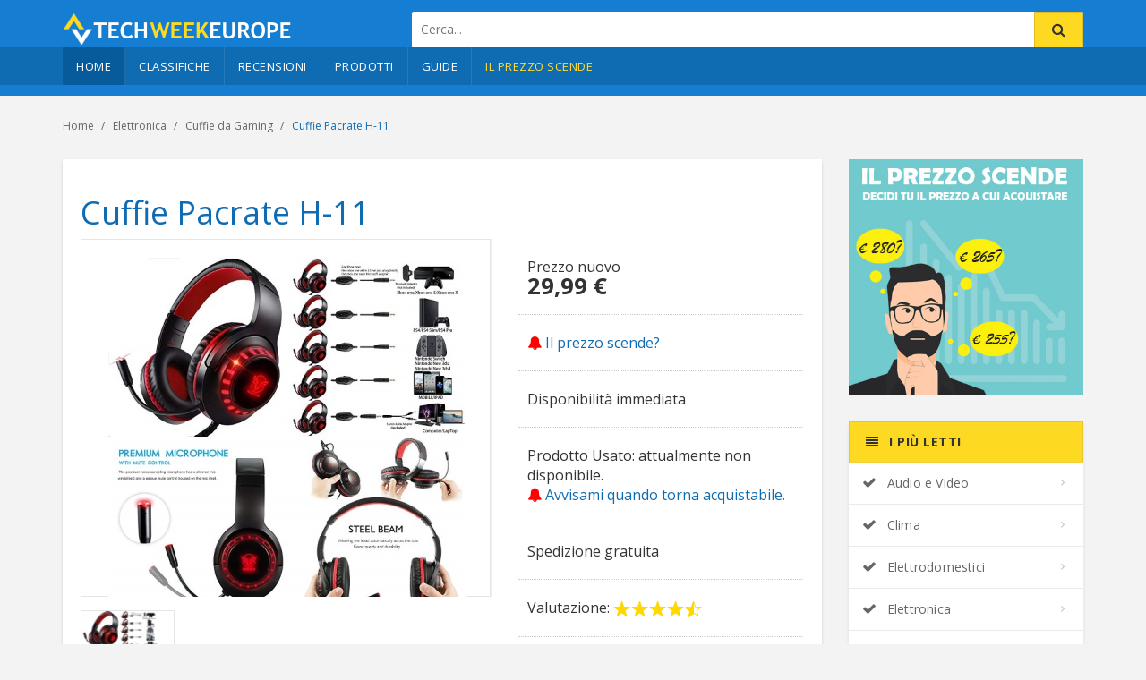

--- FILE ---
content_type: text/html; charset=utf-8
request_url: https://www.techweekeurope.it/prezzo-Cuffie-Pacrate-H-11
body_size: 101354
content:


	
<html lang="it">
	

	<head>

		<!-- Meta -->

		<meta charset="utf-8">

		<meta http-equiv="Content-Type" content="text/html; charset=UTF-8">


		<meta name="author" content="llova">

	   <meta name='robots' content='index, follow' />

		<meta name="viewport" content="width=device-width, initial-scale=1">
	    <title>Cuffie Pacrate H-11</title>
		<meta name="description" content='<div>Una qualit&agrave; del suono migliore di quanto ti aspettassi arriva con queste cuffie da gioco, soprattutto se consideri il suo prezzo.&nbsp;</div>
<div>&nbsp;</div>
<div>Con...'>


	    <!-- Bootstrap Core CSS -->

	    <link rel="stylesheet" href="assets/css/bootstrap.min.css">

	    

	    <!-- Customizable CSS -->
	    <link rel="stylesheet" href="assets/css/main.css">
	    <link rel="stylesheet" href="assets/css/classifiche.css">
	    <link rel="stylesheet" href="assets/css/blue.css">

	    <link rel="stylesheet" href="assets/css/owl.carousel.css">

		<link rel="stylesheet" href="assets/css/owl.transitions.css">

		<link rel="stylesheet" href="assets/css/animate.min.css">

		<link rel="stylesheet" href="assets/css/rateit.css">
		<link rel="stylesheet" href="assets/css/bootstrap-select.min.css">
        <link href="assets/css/lightbox.css" rel="stylesheet">
		<link rel="stylesheet" href="assets/css/Chart.css">




		



		

		<!-- Icons/Glyphs -->

		<link rel="stylesheet" href="assets/css/font-awesome.css">



        <!-- Fonts --> 

		<link href='https://fonts.googleapis.com/css?family=Roboto:300,400,500,700' rel='stylesheet' type='text/css'>

		<link href='https://fonts.googleapis.com/css?family=Open+Sans:400,300,400italic,600,600italic,700,700italic,800' rel='stylesheet' type='text/css'>

        <link href='https://fonts.googleapis.com/css?family=Montserrat:400,700' rel='stylesheet' type='text/css'>
<link rel="shortcut icon" href="/favicon.ico" type="image/x-icon" />
<!-- Global site tag (gtag.js) - Google Analytics -->
<script async src="https://www.googletagmanager.com/gtag/js?id=UA-6226751-45"></script>
<script>
  window.dataLayer = window.dataLayer || [];
  function gtag(){dataLayer.push(arguments);}
  gtag('js', new Date());

  gtag('config', 'UA-6226751-45');
</script>

<script type="text/javascript">
var _iub = _iub || [];
_iub.csConfiguration = {"lang":"it","siteId":1892475,"consentOnScroll":false,"consentOnLinkAndButton":false,"consentOnElement":null,"cookiePolicyId":76445966, "banner":{ "acceptButtonDisplay":true,"customizeButtonDisplay":true,"position":"float-top-center" }};
</script>
<script type="text/javascript" src="//cdn.iubenda.com/cs/iubenda_cs.js" charset="UTF-8" async></script>


<!-- Yandex.Metrika counter -->
<script type="text/javascript" >
   (function(m,e,t,r,i,k,a){m[i]=m[i]||function(){(m[i].a=m[i].a||[]).push(arguments)};
   m[i].l=1*new Date();k=e.createElement(t),a=e.getElementsByTagName(t)[0],k.async=1,k.src=r,a.parentNode.insertBefore(k,a)})
   (window, document, "script", "https://mc.yandex.ru/metrika/tag.js", "ym");

   ym(70030123, "init", {
        clickmap:true,
        trackLinks:true,
        accurateTrackBounce:true
   });
</script>
<noscript><div><img src="https://mc.yandex.ru/watch/70030123" style="position:absolute; left:-9999px;" alt="" /></div></noscript>
<!-- /Yandex.Metrika counter -->

<link rel="stylesheet" href="assets/css/Chart.css">
<script src="assets/js/Chart.js"></script>

<style>
	
.MPE
{
    min-width:50%;
    max-width:90%;
    min-height:200px;
	position: fixed;
	z-index: 150;
	left:50%
}
	
	.MPE .wrapper
{
  position:relative; 
  left:-50%;
    background:white;
	border: 2px #157ed2 solid;
	padding: 20px;
}
	
		.PopupHeader
{
    font-size: 120%;
	font-weight:bold;
	border-bottom: 1px #ccc solid;
	padding-bottom: 10px;
}
	
	.mask {
  background: #000;
  position: absolute;
  content: '';
  width: 100%;
  height: 100%;
  left: 0;
  top: 0;
  opacity: 0.5;
  z-index: 10;
}
		</style>


	</head>

    <body class="cnt-home">
<form method="post" action="./prezzo-Cuffie-Pacrate-H-11?ID=2156" id="ctl00">
<div class="aspNetHidden">
<input type="hidden" name="__EVENTTARGET" id="__EVENTTARGET" value="" />
<input type="hidden" name="__EVENTARGUMENT" id="__EVENTARGUMENT" value="" />
<input type="hidden" name="__VIEWSTATE" id="__VIEWSTATE" value="eXmtvR+GALA33exrq01YnaiQl5TH0ixg+yWEy/NJY7UGWcohGat6DFaupoAnWE9jcbX7gJha4tyX5i3cB4tyH6wHUgni5HH9ueftfrsw2pk/9Oh0lsc1znLBOvcw6smuMryVgngAaiXL5iq9M75+rYS8Rhd5mvcqKy/[base64]/VAz4cBrItT9knkz733/[base64]/QxU4WpmF6RqdZM4GwZKKY+OK6iS9nx0eEyEH1O3NJ2uVH24q9zIh9AIVjSJPwwRII/2SsOydaw/v87/wCVo192BtJKcVzKe+TOHGsMTqKD0lemLz4qLufOs8hFCU1JopB0KKwsEM7AMXKSfjHAu9Bdo08wxXQNtdk9A0mn0X0ff4qh2XKd39kPndwfOaZ8KUE/ioz+dBE/rfbkCCXZhLJuUDMT850QWqyYJoNljR4feKGMOlpExA1zzm4W4yIh9CKYeIWCWhgyIGKsM/7ABQYWsmOQieH+5K25WUqgpQurj8muphhJJGpmnUBobd7S7FWWfWi4zYKOUqTbFfeEXDkS5txQxisG5ErLUYeOJgR/3UXpXhHsi9poEXJjXWMxCinyXNsYAdSl3FUeL/h2WE2cuW9d0KSLEv8ZAS83N4mScbhLpsm5tysGbmqji9nWo/hzR9ukW3nkNHXp2mCl6/SieiAAEB3kAdouKKQ09jetjAKj7Md0k3XkJotiPw8cSLZbo1t5qz8djq1W92PHPIhi5ZqfimNmPBDz4/2wb90Ep4l5/dHKh/DETMdPKlIM7BZ9S5S2TpcRoO1s0sVko/dyWW9qwP79DM6NwaRWqdg4/A3imvsnCKZtisil5ZXhFFVxXVdUCB5ZgkjvcdpBU9+0dYWPPGyqZOq/PZga/O3PMe0IfqfcRkCnZtqL+YTvq2sXkkSNHSxxClHNPVElEQUyVd/H8BfDJO72aIujBdxjm8RVeJNUjQftkd0kxGlOUZuRGv/rpF8CsHuU0//u7MbtfGr6hON+m0IifXW2mZanlXmwWszyg6GTFIGKYUM/fT6ZHs04BtnlgVcLCb+AkiMoVSDUkSVpgad+N3Z5qoZUeN6Qb1Jbjq5BoS5O9+rnKUWmG0cYawCJ0+paPXiTXotqkwQC3k9WDixj6KvvFRj/7O+2mbMZcqFuRhvpcAGlW9KYKMJVUa7wwV5oCe+h5XHE5QwAmCh4a4LmLJVj0ZrOmSiIGozOnW/4B/+XN+bBASif+lU5RyOu3ooqMmhVpcfwkNSuVk6RJP2ja18RFBnoe3sMMoGm554j1Z1Ysk7hGibGTVVFA73iHxpQ/rfmw78TEfUUpIYiU+hPgV/KsQe8BlhHnofJ6Y54Uvnpi54QPqoC4FBo0mKP5JRkFNwOQYsk/q/Bt4yOSHTzx3nZl1KblsdMCUVey+QaB/LFF1BreFANubQu3sAp15wgjyll+2t3CwANSI7Ol8I09Hd6MULDFogv6G2XPRSBMLh4KrALybNlNAh+rh7t+6GiV3eYTj5hMB0xOfQJjyDrBd0gt9Ch4Or4YGffgEC/RlVTn1jH0iJacZ7vDxy0a+7fabMLlWqjY2PE6MXoJlySrNaxO2uWnPu9GOHVMmz8OrSTUkowpfUnJymalm6lcQOgihWVCkQ1CoBPnjcFjXjQvm1G9Z/AR36vGs3qfAFzJ+QB16nIdY8swYF57qOg3uD2A2l1dVHWP3LQYOvZ1RBJNQuVdgThbCJz87hVxeMkqhmMWjwE5Dvyri99vCPxmSKf9ygpiyKXxfEQgfE1PF3D3cJs5jBOgnE5OeId/5el21NRxso5f6fen2sg8zFocdG8XzU3k7ZYowaDqMKTykGjEHGQKTcDKwlCqyJUD5MT3uqOBvaa1ZkKiYeWY6FaMsvWLE5+UnIixZkv9EWsaaV8MBqSaGeP+VfAHtPnLMof/jjBOa2SqZ2Kzt/AyQt1b5vtGIkcFQ1Nz14ucU9SEqNyFNKibGgqdcy18K7snXZf7c+scEWOf/7zY46Svpe/nn1Rjhq01o7WPt8CoPzbgg6tNjJw82ryMeOIm1wQV7GIL3BSGD3G3toyyUV/SRWLkast1S8wBFchaVdrQdZY0ZsOdFUIyZZy9WpCcI9aQvPVZig2mjcHOiN68BowA4FO6sHyfXHu3tVGA5qNfLfZ/pYnzLIMmhskIwUyiK3KD8HQa5fYie8oaKLUcbelqbys64AoH/VeWCGT8kdhP4QebNEQRmIB+5iS6I3QyhPg3KgDQsqlGOoEvoRIvoucLy5J03TQ7W0uZkGzEl8npHlsBtH7lEBMVYrJYqXUoz9xjfkRB8/X+tuuyNtFGfxtQoiHLX0y+YfiizBwkp3JdcSRypXtllg6MWYZnC6FCl+EUVyhXpWFoSfdLi0VP2u+m031H4Wd9imNdJtT+dTlDdX/7NCbYINWvoL2FHoe63CdNkbZsRD6ZvcKlbH0PueVy/zLYLlkYZzpKTLC5y7ju3lvjSar4SocebuGF1n/Z2nDXPAHNjfntOD30LFgZ2PoYKtruAdmCBmknbBn4aCiqc37nNf/+rMfhzPL+Jh/p4tUoPgl4v61hHmqLbbzgGvUsI7JCZKndSz99UFoSFNwrcN5qvdfYgALu0A4DPWqK7KQ2P2+qTDzZbfkGkTXY0c6/aYPTsognSVCmJICWTwAq6ck2uhAYNHDD8pOV+kXA/rRZObLR3hOl4gK380dCJnA8gYxTEyh0o0cqB552Sfc7YRyLGsCeofV6j9fIwNMoCPzmud9jVUTLBtvUWjI3Ip4Ti6pwVB3higrNNEVvIgq6KHd1FQB64nuyPJys0v7Sajv/RN0gmunIyhqwVjEeMj/qN5C53QjHMb4avQYtGX0+xBVll3LzRVbtYx772JDlHXXk1JSAbU6oHQpIzddr/kwhInbaDNA1InT2REhSTmnuFj5ip5zNAaiBQSEN3ZoHqB8Bg3jE0YCqoV1KcSxa+78B2N2W4BKIWzGlaggRRRUZ/A1NR1qgMlaNJDnXonXLa3fBIE2NNJ2m77r05UaSf3QBGT/73vbkfd1CPDK1GmuC8Rx38cPfH+oIKxdbq+Z0xa7ty4gXVUiHvD/MlUswZ7+ztcuS6S3zRP78ApsZVN6/MGGtsPtIdziKfYUCA5xxRkX+J3PJc/r9y7BlgQkt1zvlxwe0vsjE0xJMwkYav+bi8zq5RklroiRbxzp7f7MlMiqJ1FXQV7pwZJyt7N8UZTxz6CVydDH/tvEBPxCpJhVO6bvABMZi7jy036Maog6wMl2tMrdsdKiVRItSN/x7HH0P1zmSFIg6cI/vYQsUB1jzguUmBYcz164LZqGn0s3wHY5qPT5AQMLGYNMhDeBN6IRbQ+muLLwS9fPVfd5yEAQhrU0vGPXKIDGx7ngvSeFdyQLTcafI8sLfd4LnUoPgPLd/oQYpW3j8HDiLwjVR04D9S0TMZcqbLE5kjVsMepXZS1iEecNZ1A3csLyq3bK5Fc3bC5GTB4fIBV0Czdvb0oVfggU2ZCkdZtafLKdDbfewJW5w2JyMwtKEO0NE01U3Wd/JFyE+AKtzJGj9BOe2wSNoMyfeN/QD49HSNHSnu/HEXxUcq1inCXFA/ixRFS/2IhyiWtbprGiPkoLwwpr5UewCkmLozzLhFvtjFWqGDl+e+kAQkC7PgdUcS8J9ZwogJ2j8TDmrntNa4AuXBkuJjkCSku8wxYyNKuIUsCWA9/2wv8LO/[base64]/hJOoYj0w7wQRoATI3Yeo3xZ7m+asWnYstqDtzA5CuoaKed7z03iT5saA3T/[base64]/DDyhwJkaE4kdExFAXfNaBC4VD1l/Iw7XrWxea0Br0Q4AHPcQlgFUP6j05+DQofT/6L0QmvuNn/161uA+2wvLEN9jokyJxJ1pXhWhBqOj7F7hs/aTwXQRJFDn51/Ac3kOYGlwY15G01aVV5vFeyYETIjTcDVjeGaBPNMP4Leg07IRUA449pQBMoX9RGw3pnpzBR3/q1t6Q0tsctKHNZCmSYVYkk78RnqcjXSvndkAQJBXWutB3bbxZ6TjcXEkPYLah2xj02XnzPnSPx7YVY6HchM+GZm9iw8hqn0OJyEP1NfUXcnbpwZGqsUt1+dPgb6qHq4FiqiVR9hJDauMzoEUfPuG+abc52zF/lKKLEJrHSTTchVl4Q+Yqn+MdlgoPH/k9dj5rkwxqIZayyr4ltiNgPFOnWxODs3cBihT7HluHK8861LVEJLsiHieYHGuk2D0UuzN03HO3S4vI6QP1EtnnfGtYbB2tchZcO2f3S4YdPRr9NWmHlzh+8uKopdTq0gPgXR9GxHWMUo/l8mCD85GP2h9UBUb1SgsxALTfpSS44x8OPxPHvBWUS7alksx1OSlnwNMEzh5kJQJDF6KU3DSnmLWBNbgwo/QcFzHPX7L7Nue4iaaRZVRuN6CGRXdwP1o6VT7OjHqMJnAeYfB/ICuBjfsDwcb54yUfZC6cj2KU/d4w2fS25+wh5J3dE/Up4pM4zGx2IKan9J5E9hQpbx/hHfV85MdVAP6FqtH2wc9mJWajYg1d0TsN9VAerMpfI+vLHuN8Redz3ApKQ1nJxZY8OEhPW2j9DcgnFdoL2PruiPQspvZgufCSOyqCA+ae9haTS7WurXn1ZedhE/hMRhONuywnRtpxyeZeUyWEJSeCVZ99fTMuc6P7GPxiyNf7bBEJQQQxKvIRBlN81B/uSO1d1GTV7xAW3qXFIHpotSha2EQUfDK8jCTiy5+o1sNMmzCAf264ITA9IeXHHhYIT/L2sLlmMUGwWry6dYBq+n95ggpxHUZc3rqnwil09JCwaY+ZFkLureIpOH7aSbmIJT0uuEKHeAE2b4Xkh4jcUEdVijBKCQVphn8k3V2ZR37Eb4GSVH6vBQCNcm94R6V5PvWFgcgKUfobU53nBjwvZUNX2HMnbvCuVRZMszec/lhuheu8MtEubRQC8oiUP25ZvUm6Tx2B+d/szyPLEEjzaRbOhaA9oO5S/awkbgRg35DwFv2hNoUpYgvBR7Hf6Tfe4HiHOnZLSZMf8b3ajAIvs0wbdloNJffbx4I6gI5FC9kP+ofcQoBeF/8kxyey4D/vcC+1XK9Qif9t1n8nVWjPjGqMWUtajy644EQZP0/7V5wllIhIWoPGa22J+8NjJv2H72yuqQAoeFIfK90EkM3fOMfYwROVVBXzfzo5zqkaCq/k2+3cfzgvjFd+rG5xeEG/fBXIvMPJd5BTZg/IhbLfx2oDJqy1StKlcA/DMXA/GvFRSGzEK8FjvtKFnUGU17PD3ues0Mki5kbN7SRZeek2Jivb17gXJDrw/brg9NDLtaYhU/W2yZ1TyNybdaxB+L7W/Wd4ADnDrMowR1vn/ecF4BpyXwqS5/[base64]/1lpkJMRJIfG516338X6VDSpsknOcR75djZ8Q2ab1OkpC8GdpK78uy+9GMGcas27KtOPv2PygSMfD1FJaxfWwDQLuemLBASQngwnYwR8tzBOJLWmdIumVfFPFw+vLPsUSfVYBZRmp0clg18wQ8c2+G0EbzTeDK3bEVpN86/XpmSpspHlz2FRJgyjMe1KvGMP9jUOhhnkEGS5Wb4XeMCo2Tx/SCrUFDL3EHj261SReoH8wC6NGIr0BTaaUTtxXqDtpFjZ/zg96j4W9gls6qkgvewJEawD0K170aaG1DaSM7AmLEUS+ZPH2dDpPsmEoBwECThqY2iBV+Je8oJ2py0mV9nHaStEDXqiu9BkzeZ2LGz7DLbr/VcqF/rLlE3ZHLP8hirLIHNVhb6dFHCrFEXPDRBhLma6zJFFFwhQJ62VRUJ0mDctjhBxT9Jc+UJhJ/[base64]/KqgeuZNUMXCEGkyUR+4zlPE/mPIlEVUCDXmZ7o0ulJIfkljZSpZin87nIGm7cj98HOLof0oF/yJWv7Ptv98lw2MmruHoiKpy+xwe0rRmMBsayAwi3SMWwd9o6pogRsDs4Q4BSy7pUYMHGezvlYTGp1kEF4mYDlGlAxWQnQYNzArNUjxKu8/NNuDd+PxWfrnzMBjGi6I2lLM3I3U4NKYnpcqW1xGLyY+yawTyyLy9Fy0GuJ3BKcOqm8o6g/ZxOC5qTUGrZ6R6AOUToxjQ50J68WgedJ2VkYerDTb+SeA4onMy8xn8T8EmrySixn7bgvdLrZhFHoN9ExGKhdctiz8W7j8JKWIWGaY02XGukSu70SxSMGHkxQmCT1tnt+bxSctHPP38Zd64jqOdOQ/oGukh7quf/MQJA1I6QZpYrJ8koE9QaR3B1WTl1XyOromQxTcKM6zm/l0UavkfnUdM6rxC3Z4YbasZMb1MQDrcGonOIYHfzvE5BN0jlDCVn+1X6ddTlFmfh8gAaCaGPQH3/O+X7Uy5YXVS1W4c5r027k0Sefq5lWFQgJsOoLlDYrMhYJhEJu2bQ4NgW0z8OTL1sA9zb0rbuHzzCjsTLLpgBhh/F0ZsWxcnPsuE4uZmAWBsLlGdqmJWGjYy4xxoqA0fmcWzxytJ57pihH5MRAAc7OAxE+D8B8c7jAXltBo3f1l5kWRENpwEVWWni+WgK0XegHXwQLYoW1QH/Dx/QzndafMs8yaxew7kvJ+bFhQZzJ2WARPTSh4GconksjwmZABhCfnYl1EG5Ai/hJB1DLHkA1luvXgD3f4I71WGuUPqH7N0bUxk4VLtRo0hsiw85/uLYaZm6qjFXPYWQEy58VZwA0hPmhikaoTu2uJIJAEY6q0abPLvNyIIYqUpxmtv0vlBnueC9cEdRGInMMvdfcDOi4V+zmvk+Q9Tp/4a7ulhkm8Dn/sZuIVrSQAeKedrfSg2VsYf29AJ7wxCVOmdPOLKCZg3f7JTlgJc5RCJPhoTwfFzc7OcSqxYsGwQE8vPY4++IzzclsbVtur6e80NGK45jvYLRV/Fi/A09dlGAQOAZjAS+W8sNlHKANElkc9jkNATGuEkY7IYFKJPGlM4YEf3M4O83Tn8d3E3AIZRTbSClrNTM/Ne8x+OPre7kmgYA3cdKIavbSaBQjV1KvVZkNGe2BeZcahA1NxQLJsUrJ2SRwXEdGUsXbG5OYIUX48ZEheDE6tOIS+hZtYBTsvJnwkZT8LBCo+RLGpdLn72BZ8QDlc3OXbx47IXah+6ebJ/f9RjC27ZWRqsHBNHY+uw2OXVkc0LUKWY2FqQVuTrXq2aSm+MgwgE2ioONJ+I0cJIOVQ6sMbB+oW8HLyEzrk8G8Iy56qUMWuBGUvZnTsHtUYZbZR41dYS7AVNp7CKzcUc/4xcZk6f29i0bEnYHcRODdatX2VLK8SH8/rQU6VnQ/UTO6b2rKbBS2YvqQnJKNrDpWX/Bwtv/UVXU5u0Pel2aeOPxSOqssx7LiN/pL0Ds0DXU8wkEjLyzPrLkSItjGJLaJgkU1dxXnOgqjiGx4FLUUVjhYYVm/dMHIENifI/gECxyy2BafqZEurb3Ggm+YVefNBH/KyA2bBJcWpCXrgcfNr9bWKUfQ3halc3QwjN0ca0A8m+uKPO86yd2FmavgdhKKaM4SoMl7zI6ksASCq6nSIqvOt7/FJL9NxGHszFGy7WDponeRZ/jC8q63DYlkcCdohuAO+P2xQDsMq4yqanOsPgdte/5fpynlUx3qHaMxoHoWKw9QTGYGY9qT4jrTLdmWqImQZso9DTcK9gSZMK2kDoXTYVV0JsFcDRho2nQL6PVMqQE6T56O+O3EgN+tNAU903Ma+zyA6E1O5nocXopdniweAciYIySFb/[base64]/[base64]/kvsVelgXDd9i4tqE+Cc4SNqsGX5prGBk/MUxZtaz3WDjVHtnjhCexM4rHPBqYdRvLhEhJpgozT2KjepLHsj2ZcJLDhlOgGZgt0D4FPeTJdofr3bCyJDyw8/Se2onM4IAXdHORMdtG5MMcdrmaaM4U1zQBjarg5JMfp3FYpz2y2CH69DV1r3zq1/E3hJDeeMl1Uj95mOof7Ahp3RQeJ4sxwtYTA7s6X0k2j6ASdQg8+8IipAmkplid/t38SB0qu4f88pQ/33sDRL+zjnIQwaPwi9fwi8bCE9yBcQdZLjUh54whrM55wT8G/sRyiUf4KgC0uBifSGySHvjs09IftKlj2mSeVuNmkwFAEXiUmP65aEwOtLUkhiOkkSa9DahdLjQq8Z62E5E72O0hhq8F6yYtf/CSAmYUBN+20agwOeBCPP8EQCFNSb1jccyEgFUscYqa1BKAYIUmLmIdspg5mlKpCJmNERD7Dk4gwbocDZhEddxpk8Y8Mlpff+gkRtPa14WwSDLecF/pbS4DxUWLXd8FbSYlerPVzdHEUyMlpVIIR64ScQ67n6BzZNZEd5xjRYkqwhRTrDFLSw4ej32ItrbdhHk0xsG5lkyrcyCTySJwM8q3sZ9oE//gLAlUG08VL0zb9b1P/67gT179fKedRVvE9GamSmEkY7oR/YqzjYF27eYJEDJq5WkegYDV63o3nM0c4e3mhcXk0hxLvR5oTDCAkKVa+nTaz9Mc0XnsUklcnv5dEhm8GWQda1ypbdfykMRRe5Ozs+nH7KgpapSxuxAkGeZij9kiB1w3H/t6VW6560vnnMzFpzDB7znH1MHsQgR0Bx3f2QqaP17QA13An9vDJ0oXfbU1jzLwgv/GEu8VLVWoNG1Dl15Ko+H9lZu+OCNDnoqqi9yOoZ5GKOLI/B6lbNYSzrR81gx+OP6wvpH/G43j4IkAQh39B/hM6mzSFHNxJsaRIkbokjmPS7SLdRbfeS1LOnRBXlt11cyMe+O3/Q9XsGc4gAiNisM/uzsMsbkDJRKL7iU7ILxbIjbfncocLtMGjp6XkeiEZlecTKjTf2cVP5pYYF1w0KjU25UXggDC2TlVfFU0ZxzyDS0cwdC2SvNY/70/yb76FTXQb/J0RMBQHleyz8uaHJz/ZH+3dTeElpPUpWHLYUK8eMN8ijRLamzfEWsR6FiLnNsIB28SsVTLnrdSety2vZE8pb5POMkGkY2UbcnBb0avHgcJYy1Tnf00r9YBCWzC4fpqwuQIOPNuZDwXSy49y3N7Hui6hZdZoM458Xb6RA7Ff117QPFV1RPuetCCaHzwEiZj3jqD0cnl/kLZoDZFkDkduW1GUkB0GTVkq5kJ2X0B/dqjdHMWv88sG4xUYw/yBRhpmOlwZT01g0abdxdo+BqUR8eI0tVGW0bj8dJ3NdKa67zGOadRRjdGN8tXOilAG1urpM4SVLQAsxme6xzkXgO1umZ1laMFXSgOHEESYJJ9C+KwxiyzYJxjUBMJY10sDxpv1qJP/WjvvhmjTKEkiIn+o/EIyuM0TPqFVTY02mN8xWGys+x7T1Ta6Ub7ov2xQ6i7ehFi6hWk7hDAAeu75mFNTA85SZmy/j3rC7OZvYN7WkNt2lbRAgCIVlImd/2+ktfAB6fBQ0JoNYphItSIDYRprOEIbTPuJvhEXLqInP2d7bQXaJxuAMNneD34o+qFMDV2YiALfg6YoGoyuLsTQVCrmoIaRVA2313zo0hxN0+vSa3mBmiDvIbMSrsbWlfPewzgIc0/AtRsFDn4Ddy2UMTEjHKdTTpkueFyNcFwT51sXBuW9tmnYXiaPfKPAbPvo8/rB4SkYkKiXJw4RhaVSvoKUXoOvENd4qt5zBuY4YJ8lJl0ZnrqWcdp8MR9AQHjKpepjT1U/G1TUSISJ5HhxXu9kQIO0PO1/qDt+PE6/NJ89JIAMJWUOydneT/TNh2XmYEiKchJP16uQBZ2BkMs/G56OHysh4siXMqz6Nq0pdgUWU35MY0ER+yAh5r6A5VJ6mcwZqIGbMaASCh4qpX12UOZBrHfnlsHI3jmL1qufH7WQGy49/m6d4NJV6ED2Pj5u9UppjIRqRAgpV5/e4+UB0eO5e25zFc81Cw6iYd+XPQwgojd2F+2fCkp7vMYbtA6PKxBCwtraw6+NRiM75br4rJ07qe7QNEeu1mSIqUqIT88Syma7c3MhhEL8bJZguBkt3DV9r83/yIGSGM3WlQ5kPBsBVJd9idhAUV3hwEu17zY1mBT7S4qlC3K0qjN1ZwlCPFJ4AtQ8f872EJ6HkiHIBC7D3jyEZuMC2qQXZYUJ4RyJB2rlacKpsYYhv7AsuqoFeUsXxZtSp93GoQSOD8yXvCRcn0DmyFlE/RP5YX+B7MnRMIc1JhMaP92YvbhB5EKwd0h86OH3baXDd1cuAbdgH23nra9nbnlJMNxJip4mZTp/2LWONKuFTnbbMifsP3CcCC5ijIg/xdZrbFvIeJiRa3TpESKbTTNEGe8OBL2GhE6xbLIw5NeOo/OMwsDgbc1jdTmYHAjlcFh6dw68gV6yJ/5drN8OtV/4GBbrBzduYOieuOWFLLphu+l3tjGwU2gg5ZJVbSWlBHIm/MQBMo+vmY+Ibu5Gk0S7KCEtyNdfYOsPDQJ1Hxn1Wa6Rr1eydYRRl0pFK0tEB4eKIqfR8irRGrxGxGMvOUQEZpsFVQs7G16/WTTeotg/b8sa/4dmkMVlLxgn9ZnjjM8mReZD48YkVbmSv/SJvukODq4nH2jgFngJYVZcYS3D+voNswA34uuPOdIql345xbk5j5YxJp7rRMFh0dNGVc3q1P7d0TtA53aMrtgNgFMid9GunWMnQycx3rCffjvepruYhF4ETupnlhZZENJ3JF0ZGjdv48b4/YYWPNfYq1lup/ZwN3M1j/zAE4OsMMbWWVmNvpty/DI1hC3EhBvbSxZmbTcmXYA0f/v/cWvXahc929VF6pE2qeo5RNCzVPjsJgNPAOJj7g7zqBTT/3O8q1/bntHWBqWBhlzj9IE6i9dt5ozAsdyK0BmzIC5yA90w4ZFXhGipe2xvjsNeMc/VhCbIat5qhe1PIzRKl/[base64]/kBfff/HbvhO8bQ74Wi3a+ubkBfMyiAj9Z7HPd6eWpQJYBPFO2qf5ideO3DJc8iTRk/QsCEXcTL0GujiZ4kw9Py+e2UJJ4zF6BULvdlo7PlrQ0WSFvQtevZY7mIcZg4SD9iADVRgAsTLvNk1JeRbQJ65jfygLBXrS3bDkJXqx1/xzC1eDgaAhOkIQiJvrX6BJ8UZWL7IVJh9CtbMYhiPoL+3opLIt/KUE0A/g0gHspccyeyXut/8HtJeQW56xP5Wsq2oh10qGznOdpFxVJ8Ip9Gu4zhRRY022/McrAA2bZkqYvf6UF/o2vOLyRxeUkD8F5brDnwD9VqsngXM/4kskAozNP2/86OVZIyMsswrf432ztlvkurtnmj3KRYwdBOmTkiI/l2rXvvv/6lUzLYJaxkoW7F8cP9TsPmlV6NBeJTvVmGKucn/xxY3GwklgQg7Wnkaz6shGPtCv3TkJOCPagGcXDgIUmAA66w5GtLVwHI2XtvPTFqr6NMEpM0aDSaJEFDSOWe1yxHrMPRq62cUaJw3IO4Gd3IOIGf3168Zc20w2I0MUSSCBCqPX6RVOO6LYYsJFcJkwqCy4rLSvZYJLJeC9HD+eHbcEfPgTcdi//yrqCXunR/shLMFF/4Fl9oImU5uzaICFPEYeXt+236aW1HZnS8c4+ZXMjTSPCyOqJCLCcxhFV0jLclntx5giadyo8lvwHqEn0hjtlbJEITNJEyEMU/1b8Q3/1g7jfwCQN6FWC35Z2ppgj280pUkKcx2jnngjMM0P2RB3hWuwbOhb6XeKnG74wnJ6u0tV6rwxJa7tIdX6nelX0a8/2Xszzi50wjSUav4SME70DdID4Qu5NFgBbUBTNNCLbLo39OOx1HMvDSLs8xJpkiJ/uI66Q7US0wSTstHqeWAKMpg5Y3zD6AquUA0H4BzSfxPpu6fpOVLa+O2l1wkNqQxbwZeVAIeyPPwiibbjzVJCnitVzDDBflvip9P6Y1d5J+WFf1m7cdnBrIgDLdgVy4/uY19qSlQmBaAHoiFSOW6M2NwYxOU5R0ZQ+IPQZ7RpUFmGwsu8z52rUSKODqAL5hNVeh3t8aQUcJVTyO/LZS5MZLLevvx/[base64]/4fXUO+Xpf4S7oxCcDNMatz0QIlFU+atSin3sNkb+Z+otpZzn5J+svz3MgP+RsaDTpoDVDVA3HcOpiDtqkkxEfxzCf7JOHdmtzDx13CP1IzpnEBw4BsL/NZTEe3tvLly1ySqgBm3AepbbEiTNvN3SZAwgEeG+8KMeyNpSO2OLT46IE9z0izAd2oF7NjPtIqbo+aJe7bP5tRjNJQ/JFhrfIwAFe/QLxG1byy5wdPQgufmdOmlHYV6R6GJF1kh8hGY4GVBKp57IoT1CxwwqrDLXaVgem3oWillGQs/RX0L5hfMMI30AFL1TU/z5A9Q5NWLI1fMqqRBQ98rPxKRkJ+pDRYzsZlyyKkh6M28rVDKNrwgl3X+KNvL8sVVvMsFrSgp/VudlaB2zFX0d+0Vd0p5sSJXQqjWt3MefkLQs8ku4xhl7x77oJu1s2fEnr88o0iXR3qcYtKgb7iwbYWItiArxjViq3Ezz1qeKNunMPKctJy/aQwGdqCqtN3lka2J8orXkfxtrThJSgLy80uMcbEtsBc7QbWRk35c9ROb8msTlizKNr1qam72Hi0MlJtsTDviQ2wARc3iv7jMrFjQM4P6+ZWkbrCbEv3Z2pLm0opG/Kp6TOQMrAWCvjzW3C4lN1IIMFD50p6RJMa2qs4RlmNreE9pmNjD9iabBsiMyS9/NH3HSZsdFEwicW6MAW/DVHSpSTmergd82UNl3/qNfnhpPS5guv6EIyqbfjzqapSRr57nzpbOjGhu/nLRsJK/Kcck1ghHppG2CDojDNycTnDjfiEcFZPACqwXzssxRLuRC/xdKMXWk94aALJWQnsHrEmtyZIfC2QV0tUfLDlurA0L7KRU24sfbMJUjyIkh/CWO5PJt/6b+a5hkRVnUdOD5x8D3Nc5GEXima4kl3kJr5SkJZHHipM/78Ymk1nkYhMCfAnxgu26RPnTEQ7drT7mYfKtF6hJ+oi5Qr03SQLQm3r7T6hY6oLIsiJf+dXwQGXpx+nZAnnRrs98CRYQVxc8d/F1fui6RYO1Jw5rxlXHL9dwwxadhziCo/cpLPcWCGbHXRo6IPUrEtJqPQfPbIhQmxyGx/DmEX/1BGIg3z4dxRuKY88JZeswZ9XP1vmID5xVqE2OZCQSryrHSTgOCHnT618/y6DA6wz3k9+Rtmt0qQZBsNJSDtnueGbgQP9YaYRWaJCYlaIT62bVlhDQm5GMyXs5X3oMRO4PqpIHxVxKOS0pFpTDUn2HzfUzJQpCbLu6VT7JKsbOm61OEi29b/[base64]/72spj8NmAMb6cfxC64Rc5E5nsQst27ZUjGA1MqkqSNwQAG1tdnqnxM5iFB8+/BFguhb32iCXykpDfua+Ld6zT5fTSX22yvl0JI88K7KGHyetozIZZhrcXbSEiUc38wBlgG/2hU4DcjKfaqWsnvUcyranKALzBNwxnd3pNapcxOe5nvLwryyVYWIQkUq6FThimTjmnNPnP9ZzGorS5/dWmCHoFrDKpxom+teKI3EDHwSZdPpsvdkYBVUo8e3JKztFxvirluQl7INbXlbGDYOEFCYWNPVw7YkcaHJDXDckBJMVHRkkEfcp8sWtYYnmyf/S0RcZ4gl64b97UpN+MIwmSoRuLfPbe0cRof5JfVyWr118QdPXBFdEsgSbFYxbjhH0HAc8f+SSnV3SaKKvr6KFKwYIZ0RixegtoPvH26S7ez9iKV+rl0MAf85Q8AkFnafGaoXr1ionzaKygL2GFQttEfor/D6pJ1ThCW59V1rs8o1sbGNcvArL9WHXr72gbHpjXCJl7z+6+wVfr2lPELFtsWS8rx5EBGyEpGp3TME/Tnhaq7sPyGTuU+KTWM/VH675dwPNPlaMWla1LAfy53iL6kgkADXVQrwD1qSTy5V2nCwEqtHJj3DQ7hH+j9pYDlrZX9LXRBY4wrT09dYN7ltd/hVhYDA7VM9fbv2NKv3QMm3X1ql1fI3DnJU55mrWcRjleEH5j7SVQUlUbyM/NGxPH/zsQGjfp6ePJpV8ismflB/+5PNTOf/ecYyKu6DZuHUiUjMlPlllqE85lh37HOXFBlI/y6JQfwKUnxlp5fNMtS6PtQCYtq78CobWGA2rWAP1j+CtL7dAYgcm+6CQU00HkfU/cMLAS+N6xeBTMXRa572FT+zT6huQiUSHpBlwn+ZsfJVd3UGllogWfMZkAdw2V2I0K4RfKBpt1SrwgV87u+wrNlDVBmP3pQ+rxXq2ONvjfcAtERL67sJ8z1U05uIjY4wORSbVQSafBj3uvzAw4JKHykAXRLR6egQeQ383oVJdLnFLIQjlLPj/f/YSYKbU20PFSKPMoT3BYgIPNSHhf34Y7ijbKnf93xHJlxjrgRshuNcGJyWt6CWIz6m7xKDcWn/DxE03O4JMDgfER38L4ibMwqflb0OVNSVmpas/99S8LkXJR3w8d1us15w3uIpDY1uLy21NoqwL9qdelCJ5SvxjZrHRDL15f5xcXT1mqLTf45hDI5u2MWninjAgL0YGw64WB1EoHkEz/PR3+nItYtT1GPRqRt+mq7XujXSEWHmBFMCcjW+62mXl9eqHyXTMGYTpLITvnq8GkbdO8KNkIzhex8BeMm6+035REt4DK082FMxYpaDVOM2KTt5c4250RTh9qS9tUX98u7iojJ/808zdMbXVz7u4/zCbuZ0ABedJiFlqcb0O2ctDwvEUhnmk1F8YXY/xIFIofjYbm2YSkFVANJlmK+yP5RDm2HiYmEfa5eKXMJLaDzwlnw9smERnXupWWskwSoTe2hU6MLNSqi/nuKOWdMIgy0yx91vPOCY/gRfB4f9ChHRBgDE1uudOxeNj0Nm31hNjBpFsfhuMD5rwKR1Uhqp1wje5Lirao/2Ub6oOrA65LL8dustqz0aHL5pt5OdzrAI5p7fVE6bBobI1Oxwmf6LH5E5mNSUTpG/PZe47LGtpTRu2ToLkzrsAJaEmgXm/HWuKSu7ehJ2iyA5fv4cu2oilVEj9YHXQLBb7g9saG758X7QFgsO+zQQrkPxIX9PGfqAz0Q/wkKHKD1/+pnEK5yunABcsnGeIq6mrXHgFU9FXhJNSYP4NchtrWrDFdR4KEnMzFgEyCYruKAATYk1Zp/ptH2uKrgZuWCKe4ZoO0mK4JHdEcgqF5qxfTjJ9i5rWxMGEZZn1J+NVZp+EIVRYLgP2O4bGKndGiZ6kAb8ajJz4opc/zWamHV+ruiXPxqMgnDLqEZ5QWy+todjgjgJ2n37ZxhL6oe7hW5EqDg+swF6mLGVjDQlPWso0LivsdOR+MuL3UI3dJz9hpvx6ViGa+vLcByLyRByNtKgySsVdmDinIS1LQFeaTe0OnoLUW1HqswXWNk45CNQFWEWI5dMgILyCGZ/4N6aMIuA+eN4kwZ1GejsXHIqLiUCHj/7GdYJREvSSnIIq2VYO3PhxOuKGqhd//qPGUTG64ONstIQSGwO2Md1IWOZuSRrwgbB8QLC7a29+0DdmqQvWppqLEW6qXsS5FFhqSBXmVKNd6NDCqdUVSWJoqQxkvZvodz4GlD/lsHjIHawcmFTGQL4AfFUepyw8/Mw0IIAufbJy29zVIrVCXT+5YVyKEuGbW4i1pHdLmd/ReUgjL6fSqL/FZk3m46E/Gi/GpSemRhjCsOyaOx2eFZmxSGpxaovRgDzaUTWbYaoi4QA+TQ5hRvk8Jj9t2UmecxUhKITYy4McEsLbln26unZGsnDBWdK0BFesF4zseNEBRI+KPqnVLEfcLqaQKyKuTtKEgKvgzfFEjxkfsE/T93IsnjmdWvGp/DaPXEykrI5MzxyfLdF4CXMnBnqOofOjHy2GxY3hHpL6d0wM40mrSMKMg80PBzdrquHLo6XTAl9HATLIAOObyGArvKCkuGDRHTe638fN9SgwBd1tmBgC7zyhlhCNO4MxS9Nsc/N4MFZVbwRIBNDrjBTaGC6taqWIBNGU9pu665fXRoooDAfRIeMzagfPL3c5A/HqzQalTSUTPTdSJWTWilz10iE4Q+UuXDxA/KUuN8YdBBxj0JrJRR61SFQpu4AXSXgfAaAFVf+WLql6qsWfLL48WoxX5tes58WH8JBVXh95jp8mS9CKZiWyBSKKuGM20Nt3GHGoXQi/zDwVaIG8lmunfH4k85jXQ5mupEKwWLef7laaVwh8a4AkPJ7ooAUb0k6nBYQgN+aJzSFuEbNBu+LuoaE+/pPtGWOLLrsb2LquSPeRAjJN1ZdpxbugR+Q6ylqDKOZeJgjHD7GyYKEx6cdH3azaztG96IqnfPAp4ZhFGr6oY8G7MyH1qhSO/cL8Pd1wLZz8Rt6ikimlBqSLICgeELs85W8YsMH804qaf76Jgy4e/tiM+u2lfIiiFPAwpfjFVtWrKkB7VUx29FiBLnQ5hh5evVaqNd+HDblbAw0ivNwvC33jefPtw31UkR+2qNQpxnrr9Yi0aDepQXxA6XZYQwV04r3zbhiDP9ibvdRjV5aYjDKDJCjsCtIfArkc9ilh0VdiUBvDUDq97dC2imKCoCLIG/VYJKTUU/RPJHy9azPSySEsMtKQzWQEZhzYd6I0z7yMcsx2PTdkZzIAaXsTCSJRfpvOF1oOuvEPy/UpNquOASX9Sa/8a4jty1sQfFekz3z3R6E7qIjPqdrjLR0/HoRYMuRZXoUA+YmChtg54XQHanJ/CJe7WKgx69wjO+jo4QL3RIH53ntQO+pFMtp65t/XtSiA2pL48I7hArj81i5PJuYS12wqahtcUzoeSqPtW9xJPLDbozV6PUBnm8yBgnaAk9iV8uvmhMkmPZuWd0LCW1sNmn/[base64]/2oI55nCaXatXwdVj7hWjmdXSB7EnGqFlqYBpu9MnHjJiqUysixEpr2LJFVzWqaz4kFec2kVgPuxxEtn8rkDk8xjfTIveWgok+PPK+Bb3KD8EfwC4ssnzBjAuGO6JlJM5fmH6enree8nQhuZALT8zbxZbiQqK9HXkPqVQ4d2/ngVvTnOfT6IbLkpPV3FYHJEtKeHRMKi7IRnbuF0w2ytOUXPolbdm/zqlSdxXtTIwKE0bOplyZSNrBisFvhKwN1HlD7qyDYRPVXet90OtOhduKRdWHBJb+/zhfjdRg2wUnpkZSeDr1V5Ec8PKc1UKJpiACF13eBUb559s7KFLs0NFMk0iOMbFIwn07Nx1XzelTavCzKxaAYBWzgGhstaP2VYgKrkQa/d136MzzQBbeO9wayqbGlsnkEjRw+l7IndM1FCnlul5tCeX8QmYBtflUFGeEOTKddmHxL8zbpmoV6z5o6W3Mi//GDmO0nB7fvEUjwQt5I7gsMHgeC/Hdw7/x44yWVNDRumNqq+U4h6G7v+8IfgXAGaprPanHbVcffBYTFzscXtRQlq3dlYLdjEgL2v/MZfivaAoMDjvQApTDZO2qM1CVq1DP2zEiODpx/soPxCm4kxUvFMirdnGDMCORGqaUBFbuq+fa0d9Vqe+dcOoinggqaIRMFLtKuzRiFjV52PTNPGcS4mWe3xx2U/SAO86/4VkC6dm4+l79SwuaXiZKyWQ0MMox0vrylcq13kDZxuJpewTdnzN+s1PC8ebZdZdzB2tZhRKwpAGz/qFqdPXe+BHnUuVM7E/YUOEWNOFhhDSAfPFxOnJP7+A1mMDSndcgGjlIqjmokgY2NO5YYeFe7eIK1h++2RPzZWhR/XL3s/KbFU/[base64]/fS24gp4W/oldG/O0yMkQeqanmMpyrM9zIKccOtqAsj/SW9gZL3WWHTvrfJvYqxJ+ufw3Ug49UviVnl3Xr9jyVPpjbflDosfVi8qXtbOAj/os1AxVhK2oEilFn0FEJSEZMPotcqAJ7gMdFdlyUg7H5YlXNbdirwk+vbwcpygSO7ScHrhKRZ/hpqmYt1MTxqyl2I5wBUXtunzubxHQ6uC5qNuICioEi7hpnVCZ/sBMEhlclD0dSbf1UFXHBtTNTkiHKgBPLGAsupfTXKfgyhLaAcjcluB5rkUHbnAXiFYcV0tJ/6oPWPErRSkQV5v8iz3HXKFdeld171o04jBUi8tRS+EdzqpK+qYfZp8s7iqdN0oLm3sDBT9XarXf7g6QoYIJV7qLv674aYyid2OrG3soA2Y85inTiw5+nDGzVlHGfDHS+6HoxS7t9wsxEAWx9Re6OgWmi9dSJrTLYWEldiOOcP7MTQjESVjTmTXu5/MX6iX5uA6TDIn9vB6OZPigLkU3aYvNJD+vBwJ4f1hvY+R7GVz5Rzd3Xmqsp6CQhjAnysc2NHsrNf2YDokijYlkWd7itHHURORp1E+XzuhBnjA4wP/t0EWaEXW7P/WCHYxKemRNS12ZTJLGxKNeLZxKasCEmaVA/SIkAPrwv98/+l+Pic0CoNSD5JHc0CRXrdU9Gb7FIVrU9s1MrnPFi/uRTNYbDmeOQeFPPm9ywNobsp6HLfmqe5YdMSw5tlKFvoKMVoQtWB7+DKE3AoYLFWkolC4sxYl/P6cfzJD2zGE3L3IFdHo0VbiWz3ZMy0dRbYqUeStOceb8ha4sz3nizGYRNsOMcocj/E7/3JPLpqd9MWisHhvzsYgyl2qaPJzCTNm+G2yiD+CK0JOtwW/thXyeXcMCCnQSmRG/lwnZFjCLbVumbjU3NSeCs6jV8qyPeI2ZL6F0BPNiyHEdFT2VxUcGVC1yfCBHynqTY6puZNhGnGsT2eKUVQOih5qJkdeRG90N5dsZV1tMY2o8m4rbpjZhCbsxQ0aPiK7PJYwIY9F9HHhIBWuSybXVhPzqVuZnZd8ciRn/UiFObhLtDdkhd2QUqC65Ar5ijbbFYWVSvyI4vmqN/ObPl4F8Ohvxgurzlyilt6G/OuLMPUpXMgYmdEGQicqpLnG8V2TWnfzPiJ5ALrqJ4ae8HcrtR1nlSt64/YwRmOpMrK6WIlir8ttt+1qeybynSHYnT+2E8wQjPJG38ukzLnEgsunrqa4IOFMcphW+Wf825eJvcVZayAiSwVgv5u1rT0x8AsZvNpMad0IGcg69TCyhu3YwHibZtbGwdJxGz8czldq+T0u/Z21yYVpgX+ALF9DhfV7ye1Jj2m2BHf3P478Gk8fmXz1fFRcrp5Y/J+XFro6c3nHjr1DuUliAuVRd6BVrz3HmQFeOQHL+gmEqIj4K00VVlEQUKC9Sw3kIbWAIlRt6gTnQov5i7dDi2JsLYUHFdjulP5DNECIvyo6EDYmydzqQ5xkNmBkidzYR9Iawl6rXFSnADpyu4VYuP127zVYrkVJ/wtcH8ajC+n8+aLaVJYDw2wuuRc0uQ3P9OH2TtUXgAq1A5OR1j56QkF/diso9A+vxdD7OC68GShJ6vqTvhQsk/[base64]/L4E/xpkH5Q0Tyqa4WpwLY68iL/e7FRWcr0XUHMrUEQsGP/TLzlNfrjOz8051rjhzQcKlz6y6RtlmDuPnlSCzpZaDupwP4zRFb7yNx+6IHbjRrtw+mBJCUdUrJQa2Ix54OKOWbRbe/njLimrlQfzu64p6YoLT5OoNXo/Um6ngHTRpxUsiDIo9nAhrCmoEKtREvm3FUg3EBYF832SsRp1IqMzhOg6SYA0NKtA48ZY0dQ2aJvnwn6ygDc6JE2uMoy9Fb6eruq79sZsylfb4fz8ZCurl1ulms9t09z5UVxuTv2oHo0UAu/YbVp17jXeRXBNkYGTbC0/1xziIMz3VxifldVzO11YawC+ExFXVxJ6t8IYhMdZzLZsF+AG0u/yy6322UI9tGv6c+G+E7+3HvTxSnbVWBSPuG4FDRq8YJHPgW7MPzOhrgwSkMyUBDKYFU+hAjmfi5EKTPazuhU023X3C2JrxVCvXIIrwcXH+dVA8+BR7LEFNhJzwUiY1uvX0LdV9kOnHeV66EIvGvqFOeQnJZB/CiZneHXMA9gD7GFscXCB0BKNJh4luhUnE12hrpt4Q8sIG976dDZcaL7XSxT82vIM/8ZcDMz9+tsTdkOvn4FT6qghiIO/tuzb9rNwSuVgYxvXuSMSFgnTrsTB7p+QLBzQ5WcC0uU8b9LT6y0FfEAr7QQnPD/oHkIRS5/0StM2fvGJ6vudEYs/kUf5k5wbf/7bONl73v3ZSaOzEBCFlrdFXeunZYQCPAb32alH7Ejuw/doXZYqG2vOSsLg5XikBVRMeixwLklXRzIRj2KhA059ao9RMEn8ig4cNy9qECFP5ZXCo5QT5UAZMdHYWoar0sRLentLEBmOuhNs7D0zBCXxtFTIoaU5V9VDyx6Nw95obgGf/Cos/GcmmxLm1sWuB/halyZ6UdH6+uECJzfiqu8pwC6H992NEPfwJUMnnjTxf/wHd55hvPMlUErh3vx9/H4Fcgq6zWC4gEnRq6wSVVY2inuH9TAhifms7LrQ6bv5zSFtItAGce4E+my9M74rhGAEwagCg/YX8D1n5qMdkIVA0pDsHE/jg8QCrShtx859LmPbBDZV14KK8/[base64]/00H2E0CKbqL68KdWYihMhXyAssHeArvbRFDR6zwSqbQ1B/2oxZ2tyrnBpNZWgvOhNIRHFFuFjhXjUcJBv/J/icjfDVK/Ax9+x3DBB7mMZISlJ3/EKgwrHFL2K2Pd0RqsqOP6KFB44X3C2HkoOzvygyDm4a6A45A9rJnjQxKH4gYqv5xrVFIz68+dCVjwBTcWY1tKulbZ75NLtqDgRrdNf96WuLtBldnuziTzH2pf0A14Jh+gpebSP5u/9UB24+PYhl0cKVjsT9zTwvGkTO9c/DCR/dCmgaiCoVs6jxkMXgHAYXhMb9INTDAYE86xpxj1DuKcaVTm3bkMRH8kne2SK82pJgGjV5ky+G6deWDWQVPdtduzi5kmuM7VcVdDc6/R8H/VKehjSnzdLvHILRork4yyiE1KqFxV7aDr9guVVa0tLvM5c2wW8hi0Ivl6KGHcNFgTlh6G58FCdeGxNalqKL4xNWfDn1qY4sGU696UevnW0I1yq8ErEPI1Wdz6iKRseGJndJYM5cU/LX/99c3QgJxYveZy08d/uZ/I+yTYGLexCdd+D5OzHJVJ4uaWFOvdRcfFewuiyi88LQfi3KcIBok3FpXNmuZsa9tyN1kmbPi9y1lylPOsnwSqUWRx/+mP9IoYObOswOYe5hvN4HcIi9qjH829AwdtiBAKC7GAXppzT2BqdvnOGTiJ9quyKgQiFyCQF6NhJN/ZQ+5y3mofkI7uYMDOKdIX0SXkEsN2ZxhhF77QAod1x7LTuW7fQQjKVazFS/9xE5QqfaI0ZbjxAE408e9z9LBGcIea6jzVah2LZLivPG76jfJQqW3wF5LKUFtpwB2PjtiuLL1cKmGxe6f0ofnUyP/2/jViJue8f9saMMlMWaCoHxpWgapknCmL/Z72GHm2wjuIt2zWWeTbgi4pwa0+7ZzHA/HG2bxfcnkisOS/X2UZjLEc81MZ5f3wMNxhf9c/okjAMrREboRx4ama1nOUtj8OovxUk5UFWuogQrwQPdGvb3ch5cxETbNrBSnf/q0b1tIYQefLSPQgnG977MeWv8jPnVxuxD/PL6/pPXz71zGyntACngTvE/OgMpiYYBVkph92hOA/Su43U0mcj85X2tfdDe036pU5zsb5naIxwyFYBmxWd7q21yawefykKH7/ufovKYFLTBfhj8FpJwfZWb/IkltIWCvcyrFLjJXzpaXwYaVA/IhzlTQHybp3GcXs+a26HyNb93LVlgVICpXucc7JjLJlX20DNLpxZIjTx0IfEZ3XcOJaLa1ZMSBODQN/qt0h8XSVae4/tOboWtswe8ofI6QFBHlSzsBqnOfocD4oCu78BHdFunGAg/Wzm5FPm9l0OZnH6H7Rh6AJRPdEhGYQV+uZ3rHtt4HfFH9MrA4kmXR8pHwXEii5Y2VGx89IZBKqBCJONUkwySo1JovQIMswu85kIZHKoxIbx0PKF5rU3ZiKfygvVrvlt3bW1tbia5ZVgaUZp+IQbqph6duRsaNYgRmlUIy0XVYdKWjw8pAHre0FL4z1FLNE5Mq/qJBRvKgUvBa42cUoZxtl4QNUJ4TqsyG2WiiCi8KlQkc9UI5YL86uGwDKCGVrbT29m/wRXDd2nceq1yf+p7M0g+AmOhX9Rsss5qALMb/G3tw3YsX4r7gADQKacAeWp8jgztweIL7Qypi7SyR6YnxJB2HlkrLiz/H8bjtWZ2Ae2bKHcpX8uwIzOjQtQNf1g4mB9MSUuy6xdvmT318d3LB0lvSND6S1YMC1Rsw+ThMFjyliME8Gbwo3kydQeGBUeaEvlIpDiVmbvLr2uro05ZK6OyCjb9/[base64]/+nx/f3s2/3TI4NlML6Uf8ecRXkBzDBxJ6zZKj+MrZ04ZlDNmDhg4h/9FiCVqmzpCoeufvWWlcw/Lg1fmI3pK5jkwr0rCe9xtbN3j0v9fm71sYcTW3BQ9Bo0l9/a3nVenw1uChpwe1j6dXASCWUq9PjVrdKgv1JDYMjwLEBbj+0HRtsLhqZj6tvJDebPxTxTJgcRn9F8acnHZFgcE7JI6cDlAH7ZegJxPxksLS3lk6L/P0yOJoDL+A3p6GA4UOYh9h5Bl3jISKCXZh0M/r+HKLQWgG4dd1vMv//GhxjPqJ8ohDgmds1CGucSm6dltjHSYQPfsFCCYMMKPksTunZuN+/[base64]/pV9jJAlDNqjYC+VTb8+vmJN/2BxY2yYWYh215qRpYU7KJ/TQKO9aKJBGogbiiM0mrs6o3yWS7BoUPAc+/UE8Ktkvkg83px/pAWMQvjnuBf3ezGfepIngho7jc7rdYZfIYmK6jmvFq/ioj6d4mA/PbePyaL2XZxaVGFzlBc7yjqL/H2lKL+Q5OqK308Ei7bJhjqemldVRMCZbxC1i+z8hO0pWg/WILTL4D8B8H8rW3JycVPBsPdtymAseVsnqHbuLnoabw58th4qxX/dsSsaq/uDoA7xKZkBpC26/AfDyOf8OHFH8EQH9QEmA2tihjeALTKRCTB7ww/Ew6CrZVLSlrF5Fizw2dUzbwOEGqWevxeQ+0Sl0NrSbIlHbnIubzbkAqtB4iUG4Z6m2Scvft+ZPYDlt0QJWT5xlluvhFmceeoUQHEMxR1fQVUS4OwrQA1Er9RMWqbApzqR8oJx663U3BJ3MgAZF8uebM0EIMAxE8Vc2Hl93j8Vzxfw3vaPry/cV5kEflaf8qJth3Ta2ZP7foVZS+XfyeUlNyBLQ993FmmxLrJJzQLEDgI/u72QcBOcdOchdOwKhzOyNbXrbzT7fo887rU+CA3GdQXXbsAPuHiUKC9UkH/hf55g+ifCrSeT6AdwN2Wtzx3Gn6YB8K0VK/J+MKNUYR+oSgSgBVp1PQRqp/EK2+Ic3d4CWUCF6iE5S8yUdmb79Y0llYDnxBDH1dlq7abipJy3hEv1nzz5oq2ptuXPJZ+xuaoeAJNU3OSMQnqxY2Krz1QRh0q0DwrEF4Bo8ckY72STdlEPjjAr/QqMRYwBlG2be2TJIsgDDGH9ZXW2SXJ/4AieqvgZcWF13KaVKZeJHBt0US4W6a5KmSo1y9kd8i0/NkMwdZCKb8946AAeswBThvrinLCYsgUhPuYvY19dBOk+LbJM14/LbVJ0SpfJWmj55T71ZOZaKePAOGSRR1Hw+SsC3GgI8vRjezVq8Ai8ZDIrvBMf1vbiP4zrhi+kV+gljzE0koiZQ2RHuysPT7JTei92BRjW6JTxQpNyTNroOukhC6RlACS7OHgPRNU3QiF3mo4R5DNDRwL/SfiCD6SehNUB406KKCGyeCiwCckxbdEIUD2sCxl0JGjUbvXasp3P/cqqV89SzUBKWSKJL5cwuvLT2vFq6Ym6m6rDjb8EIqQ3tOTZrTOfk4GUpBlpOwfJL2Bi6VgmXpjAWAdcBdLYwFgxag2geaA9WmB3UD960TWs4JcmQwSSZEe/jJSCtPPgJZpN+ZTKa8Ip1x5N1ZDzNaIGIvJUMVA+3EzcCff5K1BIob5tEQiCpmflBq0/w+sKs75qGfB6GrBNQYHolOlYEXp5n7ZvfUIV5oYGBi4r2M0uUELbnCJpg3YETrKP0eqkue/7m/wh4w4sErhhhFN/nR28OOT+OGR8pL1zb68M4B36c6E6Wjc7yJwU+ipFvnouR2emba6Y/T+x2QELjBucprlUcq6/0vemiXkYg0qztu2ytAMV3FCKQLa7IlK/zSlv9UwLsaElNDodhtmZEMEKDXzec3ql9SxF5R5MpgKKiEsrUd+WxGgc30mL4O4iACFAJnmOOK6gpKISzbJ2djZUpuDXFJplImoV+BLYEoqdnRWhZKqpMuCS+KCqlCWiiktwkrMiUoptWZxvrZPTbtX3DZ0KFASDVp+U7ZBoj/uItmKQCxUa9ZMam59SEct4sfHE6e+4CsDTmUv81A0QkXaz0f0mZNt74N4Eqd7BAWRIJWSxgd6ipHpzutS7L0TbFFdjAlFh5A07m5U0XS88LOqJ4C/Wo573Ic9ig64Yc9/8g/pJp0LN30/VYmjrDk1eUQ6B+n120LYZV7/aTp6yC4XTThCekVKLlhtuCVbJoyKl+MzeAojzi54kcK/[base64]/cilHSaOmxNm+m06aSyxYr3eNNGs7oUSblpwABNLBrAP1tVwOUkAZs3s4/MdyvSEfQV9qJQttSvlcN7WFfND+lSX3EJPN+u2r8m1WoqA9eRoL+qc4cw27m7EQo0mPdIfHtXL9UJTvjzKNoLVuii5vPmTZ80cnyJRcSNexwiuhyVzq6lXXxbUs7QiK9XKt6mV+26ItLYLGZQU4HQ9ApeVc8cJI06iwUChdM4DZ5G4xphiJ9W/OSjG0l3geFgDrFEi4XcMgcZMIVNdApSUWWVk+ywqCcQ/iiGF/UptaRkfHxPxIO8TLmy5heGRa6GLe/cWkEotYQwXZzrJwt8vf9ukHp+NdIoqDQc1VRqbrnx9o2lOM3HwOp5Bp/srwMXXdVMrsKUxnXh+J4qi2usfxvHI/H4h9OR4y2gC6GqXV1O9lapKRmnJdqAob8lONHdhCyDsbKG7zon/0T5P1VOo2uabA7gL7X1keDIPnsnRjWjou/CyO/OmTDpDZKU1mGLu3RUbt1e8QAg3MhLYkaPopm8nMRJIeBn28AmgsCu6epqKnbOTZLi3a4TRBbPkrT77MyGF+YqppmznHO44YhR2DxdmdYAmqhcNogKzb3IrZSQuB7mdB/0L5zlfkIynaSvcscGMmAUyQWdBOu9ovzpttCsLWQYk5V4umiYD4SnDMAPeZFcK517b4neKtdLOpptk43C3EbfOXSEeYy+U2XH3uLcmu7y59S9/1PyBGppuF3Vi92n/7otfSnt8+XLM25Mit4KtGSwQTTsTsPF45MfYiC0UBa/[base64]/wJFQ2VWLU5jrQwlv2XqXEdkPic1qss0DchUHl8HzVRWHKVAKQplvzKgsYn2lbPjqS+fEPw4i5e5JkaWnJgbKjd+te1ei4Hz+l+55sGb01hAT/KVqsYYpogi/lQlI/Wwinpgg8VkZ7qIq3mM4ljTXqr8suEb4c7e9AM6c78N3nI9aRFFtaPxgXTTarO0CQVRm+2wSdgMSFgsuHkrfqrH3b3bmhEdWAgqqDOeCGssXcgz0qScKHhTS1yrh6KPIqstaGrgtUQaY43qUeSKiC1WlFUMslb0WtwQV/ZfWOyR8xJZFkX190xZlp9/1j/[base64]/sngHAXRvwzxn0Sd6QZqjHISvtH/ZDFGE96TxB6TS/mt4KsL1yPc2AHdpehAVZ20YpF82sDKekWtVxOLSlnNq577s88ericdaCEpQ0+kErjxMd+CTsLqrhtml+Zf4eCOOFV4cTCX6DrqYlwrJC9f6P5n2oHMP8N4Y5PjA/iDdQzZAl64RkaWHQiFUVfkAlFHLEv9cCbe/YtxbFND/xlK0+2QVXbrsxjTYQNu1bAhySDO0YDrJarBkpH/abL1+kNqoGv+ZlKzrYtFg3EtNTPMWvvfOfBH5GkBTsZ/Qgh8JbCKVhpUkARNwzm3+SsJERBGiaifO+709C8DxlCrYgQ1Qa1BnQZZ15LfUQ3klG53JwTqScjkWS3kM50MfehqIonftoKcDqqCAzkvxWh4vSqnP6I5lFEbJZBoAkoRMLDlYjtJ4hVzXkRArwDfJIubVCUxZUZ4YFU2KWOqHxrkk31YKJ5V2ipuez/MrAdsPlkQtjTsN3wSaOeUV6bQVPnz2rYhY6R3VwY9bvuWbXULzwIfTb0WN1dQo4/DgEkRwCz+89Cgda97fHKd3YLOzk7fNwFASOhkbmiDFgT20sUxbN9T8h23TZtv+BAzCCL6lysvf5GnXqhqOUY8i+5MxX61w5uSQP0X/ylInEFtjzz3L2GVpBLZLUjCAvppvU1NrW6Eq0c51eFaKLwUA6RVrMkmpan0ko8jLQsC95AjUhqYRY204KtFyVprmAqIYhV8y0Tz9eHB4SsYcyLnOdKh2k7R7Tp6RuFnxqfGfPUtG/zp0jFWBeTyg/pG7m7ug4D3/VGzByLzaHLrk/35wdKOBYiM+qjZKkOvu7TkU8U3wXw0d1i8ByZo0l0k/tfX9ttopZ8z6Gy/h/gyY6rNgBnnmBXKB3L1VuAkCqlVUCCoh9liwSNb8kvlN23sBsnmibAWEU3d1UOIJvs0RYmzG5K0TyC/zdxTr1beDWs4hR0J1/TWIeUgGt0DUz+od/[base64]/9J11KyO3MsBivDFlWykU6vfzvrZPc8tvivWqkjTJMDauHZEx51+/AYfb1AREmfrIjkDa59bljHQ2mujGhIH6q55PZOJhDcEH+PUcO6DLxHDuvAr/V6O4nRWxAN/MCZ16oKRTYuh9B5eutnM8BeMi49ed4s9QgqJiPT0zRxQRvbLQ9B84sQRS+1Ej58Dr8ezRekFHbYbceRa/fL6RI+y9CaEyvT6yMTMMHHe90yNkwSNRBjqqw41eNA2kOToQZ16GIvfLP7gS4jORdy/QA8pvjG6EFuBZXQaEnxNAqaMl1fBpnhcrAujDF1b211+WxLD0wvVgjJzedZZGqvAVrYOtUko6Sa/MrM78gCSXBOXM5gJK8AIdlbv95SCrGBM/7sKo5QAaq6jtlNqbHfw1OdyZ1SQ6Pi+0smUEEtTfMKYsxZAuqO/8WwUIejIqhRS6Wxbp8lBXVazrHSzSa/9ckXw49TN6wuB6yjc7RqMsiwHYWDOXo6U0+Ugkqc8dmQKo2Kg3odopmJevOOFyMn4Z6217fOQMR3jiUpZui3sD/rrgewj24FGoavmu8ohLa3pgSfEa24M/404PBJ/ErS0Lq3VLEhAs2eXyXzr73gZhGqLq/cyQ7iFZXGz3DdXgnpOmcOm4NRnsD+Z7MKdrnpBZMTD9Fjt0hEgtEUttqkEd1kRwgAl3Yl9d+qp/c3+Q79jyGWDr2ENR8YQshtOqF83OcOgBI2mMq0QBOxZkfM8qPApiP6E3Bno5CXBLE+q62zGLG5mUujK4sS6EYDMN04agV87Vbfs4bx0ILkf7hrAHjSKKRIuP/gtdzSSc2AijVmcsxtqYGBE94GGWvosa0vaCE5WUBqb/XBnmdul/i4NtnwRcce/2ZTPHsVtb4grbtNjw6Vp+78BgUqBabbTf8dkVJe5OyOgxKnBFrq385NNRNeMdQDGgURfN9ud8lPmyXakTzhON89kCrf2q6G8RZJCNG5WMMuMAjIefqdPrDZr2L2K6rliZnYE0Mxk45rWHq39/tTRtG5wSSDiOZ5Boa8awQBR4KNqCu53DqWsavziDB+8B4433ZBgOz/qkGL+S8pNa+73m5OBDCaa09sAoFBCtYgVd4fugiVxJCiX4CUhbIWRqFDBbBpeKrjZMCQ+gJaXIMoydl8f9x44GANPBOYGLc+B/VkNbStU1cxl2vPCZ/yStSIaXxDgty6x+IYEWpl7RQLX1/9QaEZkht0LGH4RbITSC2TV/7gULjWv31NhfIKpiq1A09uCOWNkHqrBUsrA3XVJftQWJ+AqECOUqZBt7UDHSkwxbaAEu4EcKYS8n6hGTlPk4KTDxewVISGidWmakSS2IimQKFNqZC3xEC2E+uecrwCnds0jICdAqOCiBOfFBQucPXEzldR5M3enZ3hV+JPgyl2TLpECsgNZW8Ozs/BPkDawAQ4C5H5zOdLwi5NjcG/9qmgHe3AHCOroPhZkXlVjcVPcQFOD10A3o2TWZKYEyokT992mBxLcrH/RAr5k4tm8ETOH59OSQfKXWN870ssfycuKORjdItlWDchOCoyvT2velOB8EM9vqCaGdvl+h0t2ySz2KYhHA4fAQOUNegcSZv+0EWkvZ4OjwMo1+rK/qAShZuFwCfCbQbsca+yN9KepFGh5OYc6pXILh1r+rl4GJRQE0v35j47dUMW0XQiQ+bSBqxbFM5Cj8SvAkhiyGgpD1I5TRD4wXUcFrL9l3ucn8AapmJEgdn+TzPRpwbevIlqwea+z8gdvAZ9GBwlS9Mt1jVSYd5ZPduY9jtnJ7mcr8fk1nxoqHmeno+/EZNbeECm/iNWp37QxBAQxdUoyhBrZQOgUs71usc6N5K5IyXjaFahYpAhcnvW5Mmz+soWu4tTP5BZjBZ3xVOb+LG1trAH60v+jKuT8m9mJHk9aZW+bDGQdmytX6pDkOWJaShPYkdavwnQz2DUwHzTNYSET/nQk46mJkExNpqKdJmnOaGKbHdzjqEkR/XRzv/SJDsl5MayZcpdKvpOEJXqHEneB8jlXWI21bf/zZozKi6bFMhqk0wQ2W0iiXG4jjbrE2da7oRm1ATjmvIgsfu3UT1JEyKUZoScstsrKy3XkdHiRv0ydumMDxoxyGCqo7YuqAnNzi/jNHHLEAwx9P6OetMsFvYT3HDPM6KJ8RmGDai1VSm47VU0Y6LVNHJSvI4npppMH8qjq4IIAg25DjF0ABe0vpytYTxB1Z/vrGzRv22x7JLsPulDgC2lE8NMP49pw8njrb3OVIqKErCeMeZQvK95tlhHP8pnu2TSlK5QtwS/svBWpkcU4Q=" />
</div>

<script type="text/javascript">
//<![CDATA[
var theForm = document.forms['ctl00'];
if (!theForm) {
    theForm = document.ctl00;
}
function __doPostBack(eventTarget, eventArgument) {
    if (!theForm.onsubmit || (theForm.onsubmit() != false)) {
        theForm.__EVENTTARGET.value = eventTarget;
        theForm.__EVENTARGUMENT.value = eventArgument;
        theForm.submit();
    }
}
//]]>
</script>


<div class="aspNetHidden">

	<input type="hidden" name="__VIEWSTATEGENERATOR" id="__VIEWSTATEGENERATOR" value="E1A443BE" />
	<input type="hidden" name="__EVENTVALIDATION" id="__EVENTVALIDATION" value="u64cfMnKvc9twcRVrdsJ+Ue61ZzKhbneeVxofz9ust2N+aZ60B+9ERMlzw8fNnLY40ajobKhfQErdFOiaghZKuhw6/uRV5tI+bTlU6HTLKkGcpkbow9JiVtSBAAfjEN/RIT9MokCaO7VGnpkRiH62ZbO3ccjL/v7IrJ+WZS+LEoKJxSqZg2D8XnyhTnrLSs8v9FXCNXXN3R61cBSPgWiAmjGZHsIQvEKWud9DDjxVI4=" />
</div>
		


		<!-- ============================================== HEADER ============================================== -->
<header class="header-style-1"> 
  
  <!-- ============================================== TOP MENU ============================================== -->
  
	
            
	<!-- Global site tag (gtag.js) - Google Analytics -->

	
	<div class="top-bar animate-dropdown">
    <div class="container">
      <div class="header-top-inner">
        
        <!-- /.cnt-cart -->
        <div class="clearfix"></div>
      </div>
      <!-- /.header-top-inner --> 
    </div>
    <!-- /.container --> 
  </div>
  <!-- /.header-top --> 
  <!-- ============================================== TOP MENU : END ============================================== -->
  <div class="main-header">
    <div class="container">
      <div class="row">
        <div class="col-xs-12 col-sm-12 col-md-4 logo-holder"> 
          <!-- ============================================================= LOGO ============================================================= -->
          <div class="logo"> <a href="https://www.techweekeurope.it"> <img src="https://www.techweekeurope.it/assets/images/logo.png" alt="logo"> </a> </div>
          <!-- /.logo --> 
          <!-- ============================================================= LOGO : END ============================================================= --> </div>
        <!-- /.logo-holder -->
        
        <div class="col-xs-12 col-sm-12 col-md-8 top-search-holder"> 
          <!-- /.contact-row --> 
          <!-- ============================================================= SEARCH AREA ============================================================= -->
          <div class="search-area">
            <form>
              <div class="control-group">
                
			<input name="testataTestRicerca1$TBsearch" type="text" id="testataTestRicerca1_TBsearch" class="search-field" placeholder="Cerca..." style="width:80%" />
				  
       
				<script type="text/javascript" language="javascript">
   function cliccaBottone(source, eventArgs)
   {
      javascript:__doPostBack('testataTest1$LBRicerca','');
   }
</script>  

			<a id="testataTestRicerca1_LBRicerca" class="search-button" href="javascript:__doPostBack(&#39;testataTestRicerca1$LBRicerca&#39;,&#39;&#39;)"></a>
				</div>
            </form>
          </div>
          <!-- /.search-area --> 
          <!-- ============================================================= SEARCH AREA : END ============================================================= --> </div>
        <!-- /.top-search-holder -->
        
      <!-- /.row --> 
      
    </div>
    <!-- /.container --> 
    
  </div>
  <!-- /.main-header --> 
  
           
	
  <!-- ============================================== NAVBAR ============================================== -->
  
	<!-- ============================================== TOP MENU ============================================== -->


	<!-- ============================================== NAVBAR ============================================== -->
 <div class="header-nav animate-dropdown">
    <div class="container">
      <div class="yamm navbar navbar-default" role="navigation">
        <div class="navbar-header">
       <button data-target="#mc-horizontal-menu-collapse" data-toggle="collapse" class="navbar-toggle collapsed" type="button"> 
       <span class="sr-only">Toggle navigation</span> <span class="icon-bar"></span> <span class="icon-bar"></span> <span class="icon-bar"></span> </button>
        </div>
        <div class="nav-bg-class">
          <div class="navbar-collapse collapse" id="mc-horizontal-menu-collapse">
            <div class="nav-outer">
              <ul class="nav navbar-nav">
                <li class="active dropdown yamm-fw"> <a href="https://www.techweekeurope.it"  >Home</a> </li>
           <li class=" dropdown yamm-fw"> <a href="https://www.techweekeurope.it/classifiche/">Classifiche</a> </li>
           <li class=" dropdown yamm-fw"> <a href="https://www.techweekeurope.it/recensioni/">Recensioni</a> </li>
           <li class=" dropdown yamm-fw"> <a href="https://www.techweekeurope.it/prodotti/" >Prodotti</a> </li>
           <li class=" dropdown yamm-fw"> <a href="https://www.techweekeurope.it/guide/" >Guide</a></li>
           
				  
                <li class="dropdown special-menu"> <a href="https://www.techweekeurope.it/prezzo-scende/">Il prezzo scende</a> </li>
              </ul>
              <!-- /.navbar-nav -->
              <div class="clearfix"></div>
            </div>
            <!-- /.nav-outer --> 
          </div>
          <!-- /.navbar-collapse --> 
          
        </div>
        <!-- /.nav-bg-class --> 
      </div>
      <!-- /.navbar-default --> 
    </div>
    <!-- /.container-class --> 
    
  </div>
	
  <!-- ============================================== NAVBAR : END ============================================== --> 
  
</header>
<!-- ============================================== HEADER : END ============================================== -->

<div class="breadcrumb">

	<div class="container">

		<div class="breadcrumb-inner">
			<ol itemscope itemtype="http://schema.org/BreadcrumbList" class="list-inline list-unstyled">

				<li  itemprop="itemListElement" itemscope itemtype="http://schema.org/ListItem">
					<a itemprop="item" href="https://www.techweekeurope.it"><span itemprop="name">Home</span></a>
					<meta itemprop="position" content="1" />
				</li>

			  <li class="breadcrumb-item " itemprop="itemListElement" itemscope
				  itemtype="http://schema.org/ListItem">
				<a itemprop="item" href='https://www.techweekeurope.it/elettronica/'><span itemprop="name">Elettronica</a>
				<meta itemprop="position" content="2" />
			  </li>

			  <li class="breadcrumb-item" itemprop="itemListElement" itemscope
				  itemtype="http://schema.org/ListItem">
				<a itemprop="item" href='https://www.techweekeurope.it/cuffie-gaming/'><span itemprop="name">Cuffie da Gaming</a>
				<meta itemprop="position" content="3" />
			  </li>

			  <li class="breadcrumb-item active" itemprop="itemListElement" itemscope
				  itemtype="http://schema.org/ListItem">
				<a itemprop="item" href='https://www.techweekeurope.it/prezzo-Cuffie-Pacrate-H-11'><span itemprop="name">Cuffie Pacrate H-11</a>
				<meta itemprop="position" content="4" />
			  </li>

			</ol>

		</div><!-- /.breadcrumb-inner -->


	</div><!-- /.container -->
	
</div><!-- /.breadcrumb -->


<div class="body-content">


  <div class="container">
    <div class="row single-product"> 
	  


  <div class="col-xs-12 col-sm-12 col-md-9 homebanner-holder blog-page" style="margin-top:5px">



					
 <section class="section latest-blog outer-bottom-vs wow fadeInUp">
					
            <div class="detail-block">

				<div class="row  wow fadeInUp">

					<div class= 'col-md-12'>


							<h1>Cuffie Pacrate H-11</h1>

					</div>	
					
					</div>		
                

				<div class="row  wow fadeInUp">

					     <div class="col-xs-12 col-sm-6 col-md-7 gallery-holder">

    <div class="product-item-holder size-big single-product-gallery small-gallery">



        <div id="owl-single-product" style="border-right:1px #eeeeee solid">
			
	

            <div class="single-product-gallery-item" id='slide1' style="height:400px; width:100%; padding: 20px; text-align:center; vertical-align: middle;white-space: nowrap;">
				 <span style=" display: inline-block;height: 100%; vertical-align: middle;"></span>
                <a data-lightbox='image-1' data-title="Gallery" href='https://www.techweekeurope.it/public/prodotti/2156/1.jpg' >
				
<img src='https://www.techweekeurope.it/public/prodotti/2156/1.jpg' style="max-height:400px; max-width:100%; 
    vertical-align: middle;" />


                </a>

            </div><!-- /.single-product-gallery-item -->

        

			
			

        </div><!-- /.single-product-slider -->





        <div class="single-product-gallery-thumbs gallery-thumbs">



            <div id="owl-single-product-thumbnails">

	

                <div class="item">

                    <a class="horizontal-thumb active" data-target="#owl-single-product" data-slide='1' href='#slide1'>

                        <img class="img-responsive" width="85" alt="" src="assets/images/blank.gif" data-echo='https://www.techweekeurope.it/public/prodotti/2156/ico/ico_1.jpg' />

                    </a>

                </div>

        



            </div><!-- /#owl-single-product-thumbnails -->



            



        </div><!-- /.gallery-thumbs -->



    </div><!-- /.single-product-gallery -->

</div><!-- /.gallery-holder -->        			

					<div class='col-sm-6 col-md-5 product-info-block'>

						<div class="product-info">
							<div id="DIVprezzoSopra" class="elencoCaratteristiche">
								Prezzo nuovo<br/> <span style="font-size:160%"><b>29,99 &euro;</b></span>
							</div>
							
							
							
							
							<div id="DIVBellPrezzoScende" class="elencoCaratteristiche">
								
								
								<a id="BTAvvisoScende" href="javascript:__doPostBack(&#39;BTAvvisoScende&#39;,&#39;&#39;)"><i class="fa fa-bell" aria-hidden="true" style="color:#ff0000"></i> Il prezzo scende?</a>
							</div>
							
								
							
							<div id="DIVdisponibilita" class="elencoCaratteristiche">
								Disponibilità immediata
							</div>
							
							
							<div id="DIVBellPrezzoUsato" class="elencoCaratteristiche">Prodotto Usato: attualmente non disponibile.<br/>
								<a id="BTAvvisoUsato" href="javascript:__doPostBack(&#39;BTAvvisoUsato&#39;,&#39;&#39;)"><i class="fa fa-bell" aria-hidden="true" style="color:#ff0000"></i> Avvisami quando torna acquistabile.</a>  
							</div>
							<div id="DIVspedizione" class="elencoCaratteristiche">
								Spedizione gratuita
							</div>
							<div id="DIVstelle" class="elencoCaratteristiche">
								Valutazione: <img src='assets/images/star-on.png' /><img src='assets/images/star-on.png' /><img src='assets/images/star-on.png' /><img src='assets/images/star-on.png' /><img src='assets/images/star-alf.png' />
							</div>
							
							
							<div id="DIVcompraAmazon" class="elencoCaratteristiche">
								<div class="bottoneCompra"><a href='https://www.amazon.it/dp/B07VQ7NKS6/?tag=techweekeurop-21' rel="nofollow" target="_blank"  class="btn bt_amazonSmall"><i class="fa fa-amazon" aria-hidden="true"></i>  Vedi su amazon</a> </div>
					
							</div>
							
							

							<div class="rating-reviews m-t-20">

								<!-- /.row -->		

							</div><!-- /.rating-reviews -->




							<!-- /.price-container -->



							



							



							

						</div><!-- /.product-info -->

					</div><!-- /.col-sm-7 -->

				</div><!-- /.row -->

                </div>
	 <div id="DIVandamentoPrezzo" class="blog-post">
     
					
	<div class="col-md-12" style="margin-bottom: 20px;">
		<h2>Quanto costa Cuffie Pacrate H-11?</h2>
      </div>  
	<div class="col-md-12">
        
        <p>Il prezzo attuale per Cuffie Pacrate H-11 è pari a <b>29,99 &euro;</b>. Il prezzo medio, calcolato come media degli ultimi trenta giorni, è pari a  <b>28,83 &euro;</b>.</p>
	</div>
		
				
	<div class="col-md-12" style="margin-bottom: 20px;">
		<h3>Andamento prezzi amazon</h3>
      </div> 
	 
	<div class="col-md-12">
	 	<canvas id="line-chart" width="800" height="450"></canvas>
	</div>
		
		
							<div id="DIVGraficoBellPrezzoScende" class="col-md-12" style="text-align: center; margin-top: 20px; font-size:140%;">
							<div class="cart" style="margin-top: 0px;">
                              <div class=" action" style="float: none">
                                <ul class="list-unstyled">
                                  <li class="add-cart-button btn-group">
                                    <a class="btn btn-primary icon" href="javascript:__doPostBack(&#39;ctl03&#39;,&#39;&#39;)" style="padding-top:15px; min-height: 42px;margin-top: 0px;"> <i class="fa fa-bell"></i></a>
                                    <a class="btn btn-primary cart-btn" href="javascript:__doPostBack(&#39;ctl04&#39;,&#39;&#39;)" style="min-height: 42px; margin-top: 0px;padding-top:10px; ">Il prezzo scende?</a>
									</li>
								  </ul>
								  <div class="clearfix"></div>
						</div>	
								  <div class="clearfix"></div>
						</div>
							</div>
	 </div>
	 
	 

<div id="DIVvariazioni">	
	<div class="col-md-12" style="margin-bottom: 20px;">
		<h2>Varianti Disponibili</h2>
	</div>
	
	<div class="col-md-12">
		<div class='item col-12 col-xs-12 col-sm-4 col-md-4 col-lg-4'><div style='margin-bottom: 30px;'> <div class='blog-post-image' > <div class='image  text-center' style='border:1px #ccc solid; padding: 10px;min-height:170px; max-height:170px;'><a href='https://www.amazon.it/dp/B07VQ7NKS6/?tag=techweekeurop-21' &   rel='nofollow'><img src='https://m.media-amazon.com/images/I/41oK3YDevvL._SL160_.jpg' style='max-height:140px'  /></a> </div> </div><div class='blog-post-info text-left'><h5 class='name' style='min-height: 60px; max-height: 60px;  overflow:hidden;'><a href='https://www.amazon.it/dp/B07VQ7NKS6/?tag=techweekeurop-21' &   rel='nofollow'>Vedi su amazon: Cuffie per giochi per PS4,PS5 Cuffie per giocatori a LED con microfono con cancellazione del rumore per PC, Mac, Playstation 4,...</a></h5><b>29,99 &euro;</b></div></div></div><div class='item col-12 col-xs-12 col-sm-4 col-md-4 col-lg-4'><div style='margin-bottom: 30px;'> <div class='blog-post-image' > <div class='image  text-center' style='border:1px #ccc solid; padding: 10px;min-height:170px; max-height:170px;'><a href='https://www.amazon.it/dp/B07R4R75DP/?tag=techweekeurop-21' &   rel='nofollow'><img src='https://m.media-amazon.com/images/I/41Z3SsfhOAL._SL160_.jpg' style='max-height:140px'  /></a> </div> </div><div class='blog-post-info text-left'><h5 class='name' style='min-height: 60px; max-height: 60px;  overflow:hidden;'><a href='https://www.amazon.it/dp/B07R4R75DP/?tag=techweekeurop-21' &   rel='nofollow'>Vedi su amazon: Cuffie Gaming per PS4 Cuffie PS4 Giochi con Microfono per Xbox One,PS5,PS4,Switch,PC,Mac Lampada LED Stereo Bass 3.5mm Surround...</a></h5><b>29,99 &euro;</b></div></div></div><div class='item col-12 col-xs-12 col-sm-4 col-md-4 col-lg-4'><div style='margin-bottom: 30px;'> <div class='blog-post-image' > <div class='image  text-center' style='border:1px #ccc solid; padding: 10px;min-height:170px; max-height:170px;'><a href='https://www.amazon.it/dp/B09T32445M/?tag=techweekeurop-21' &   rel='nofollow'><img src='https://m.media-amazon.com/images/I/51f-48mzNmL._SL160_.jpg' style='max-height:140px'  /></a> </div> </div><div class='blog-post-info text-left'><h5 class='name' style='min-height: 60px; max-height: 60px;  overflow:hidden;'><a href='https://www.amazon.it/dp/B09T32445M/?tag=techweekeurop-21' &   rel='nofollow'>Vedi su amazon: Pacrate Cuffie Gaming Compatibile con Xbox/PS4/PS5/Nintendo Switch/PC, Microfono con Luce LED, Cancellazione del Rumore Cuffie...</a></h5><b>29,99 &euro;</b></div></div></div>
	</div>
	
	<div class="clearfix"></div>
	 </div>
	 
<div class="blog-post" style="padding-bottom: 20px;">
	<div id="DIVRecensione">				
	<div class="col-md-12" style="margin-bottom: 20px;">
		<h2>La Nostra Recensione</h2>
	</div>
						<div class="col-md-12">
		

	<p><div>Una qualit&agrave; del suono migliore di quanto ti aspettassi arriva con queste cuffie da gioco, soprattutto se consideri il suo prezzo.&nbsp;</div>
<div>&nbsp;</div>
<div>Con i driver audio da 50 mm e una tecnologia audio avanzata e un microfono ultra reattivo (antistatico e con cancellazione del rumore), possiamo garantire comunicazioni cristalline durante il tuo gioco, indipendentemente dallo scenario.</div>
<div>&nbsp;</div>
<div>Ogni singolo dettaglio &egrave; stato esaminato con attenzione per questo prodotto.&nbsp;</div>
<div>&nbsp;</div>
<div>Dalla vestibilit&agrave; ergonomica ottimizzata ai morbidi cuscinetti auricolari che sono giusti senza essere troppo pesanti o ingombranti da indossare per lunghi periodi di tempo c'&egrave; tutto in queste cuffie economiche che fanno saltare in aria gli altri concorrenti quando si tratta di rapporto specifiche/costo! Aiuto per tutti i tuoi problemi, anche dopo l'acquisto.</div>
<div>&nbsp;</div>
<div>Con comodi cuscinetti auricolari che sono anche abbastanza morbidi da non essere troppo pesanti o ingombranti, &egrave; facile capire perch&eacute; i giocatori professionisti li amano!</div>
<div>&nbsp;</div>
<div>GARANZIA DI QUALIT&Agrave; Ogni acquisto &egrave; accompagnato da una garanzia di 1 anno per assicurare la massima soddisfazione, quindi compra ora senza esitare! Non ha senso perdere questa incredibile opportunit&agrave;! La soluzione perfetta per le tue esigenze di gioco.</div></p>
								
				</div><!-- /.container -->
	</div>
						
						
						
							
			
						
		<div class="clearfix"></div>
						
						

</div>
		</section>			
					
			
							
				
 	
		

					
					<div class='bottoneCompraBig'>
					<a href='https://www.amazon.it/dp/B07VQ7NKS6/?tag=techweekeurop-21' class='btn bt_amazon' target='_blank' rel='nofollow'><i class='fa fa-amazon' aria-hidden='true'></i> Vedi su amazon </a></div>
					
					
		
 			
	
 <section class="section latest-blog outer-bottom-vs wow fadeInUp">
		<div class="row" style="padding: 20px;">
		
				   <div class=" col-md-12"  style="margin-bottom: 20px;">
	<h2>Prodotti Simili</h2>
				
                  </div>
	 
				

		   
              <div class="item col-6 col-xs-6 col-sm-4 col-md-3">
                <div style="margin-bottom: 30px;">
                  <div class="blog-post-image">
                    <div class="image"><a href='prezzo-ASTRO-Gaming-A10'><img   src='public/prodotti/2131/ico/tn_1.jpg' width="100%" alt="" style="border:1px #ccc solid; padding: 10px;" /></a> </div>
                  </div>
                  <!-- /.blog-post-image -->
                  
                 <div class="blog-post-info text-left" style="min-height:70px;">
                    <h5 class="name"><a href='prezzo-ASTRO-Gaming-A10'>ASTRO Gaming A10</a></h5>
                          		<div><img src='../assets/images/star-on.png' /><img src='../assets/images/star-on.png' /><img src='../assets/images/star-on.png' /><img src='../assets/images/star-on.png' /><img src='../assets/images/star-off.png' /></div>
						
              		</div>
					  
					  
									
									
          		</div>
               </div>
		
		   
              <div class="item col-6 col-xs-6 col-sm-4 col-md-3">
                <div style="margin-bottom: 30px;">
                  <div class="blog-post-image">
                    <div class="image"><a href='prezzo-ASTRO-Gaming-A40-TR'><img   src='public/prodotti/2161/ico/tn_1.jpg' width="100%" alt="" style="border:1px #ccc solid; padding: 10px;" /></a> </div>
                  </div>
                  <!-- /.blog-post-image -->
                  
                 <div class="blog-post-info text-left" style="min-height:70px;">
                    <h5 class="name"><a href='prezzo-ASTRO-Gaming-A40-TR'>ASTRO Gaming A40 TR</a></h5>
                          		<div><img src='../assets/images/star-on.png' /><img src='../assets/images/star-on.png' /><img src='../assets/images/star-on.png' /><img src='../assets/images/star-on.png' /><img src='../assets/images/star-off.png' /></div>
						
              		</div>
					  
					  
									
									
          		</div>
               </div>
		
		   
              <div class="item col-6 col-xs-6 col-sm-4 col-md-3">
                <div style="margin-bottom: 30px;">
                  <div class="blog-post-image">
                    <div class="image"><a href='prezzo-ASTRO-Gaming-A-40-TR'><img   src='public/prodotti/2195/ico/tn_1.jpg' width="100%" alt="" style="border:1px #ccc solid; padding: 10px;" /></a> </div>
                  </div>
                  <!-- /.blog-post-image -->
                  
                 <div class="blog-post-info text-left" style="min-height:70px;">
                    <h5 class="name"><a href='prezzo-ASTRO-Gaming-A-40-TR'>ASTRO Gaming A40 TR</a></h5>
                          		<div><img src='../assets/images/star-on.png' /><img src='../assets/images/star-on.png' /><img src='../assets/images/star-on.png' /><img src='../assets/images/star-on.png' /><img src='../assets/images/star-alf.png' /></div>
						
              		</div>
					  
					  
									
									
          		</div>
               </div>
		
		   
              <div class="item col-6 col-xs-6 col-sm-4 col-md-3">
                <div style="margin-bottom: 30px;">
                  <div class="blog-post-image">
                    <div class="image"><a href='prezzo-ASTRO-Gaming-A50'><img   src='public/prodotti/2210/ico/tn_1.jpg' width="100%" alt="" style="border:1px #ccc solid; padding: 10px;" /></a> </div>
                  </div>
                  <!-- /.blog-post-image -->
                  
                 <div class="blog-post-info text-left" style="min-height:70px;">
                    <h5 class="name"><a href='prezzo-ASTRO-Gaming-A50'>ASTRO Gaming A50</a></h5>
                          		<div><img src='../assets/images/star-on.png' /><img src='../assets/images/star-on.png' /><img src='../assets/images/star-on.png' /><img src='../assets/images/star-on.png' /><img src='../assets/images/star-alf.png' /></div>
						
              		</div>
					  
					  
									
									
          		</div>
               </div>
			
			
			
          </div>
          <!-- /.blog-slider-container --> 
        </section>
	 
	 	
				</div>

  




				<div class="col-xs-12 col-sm-12 col-md-3 sidebar">
					<div style="margin-bottom: 30px; margin-top: 5px;">
					<a href="https://www.techweekeurope.it/prezzo-scende/"><img src="../assets/images/prezzo-scende/prezzo-scende-box.jpg" width="100%" /></a>
					</div>
					
					
					<div class="side-menu animate-dropdown outer-bottom-xs">
          <div class="head"><i class="icon fa fa-align-justify fa-fw"></i> I pi&ugrave; letti</div>
          <nav class="yamm megamenu-horizontal">
            <ul class="nav">
				
		   

              <li class="dropdown menu-item">
				  <a href='#' class="dropdown-toggle" data-toggle="dropdown" >
					  	<i class="icon fa fa-check" aria-hidden="true"></i>Audio e Video</a>
					  <ul class="dropdown-menu mega-menu">
							  
									<li><a href='https://www.techweekeurope.it/Action-Cam/'>Action Cam</a></li>
								  
									<li><a href='https://www.techweekeurope.it/Auricolari-Bluetooth/'>Auricolari Bluetooth</a></li>
								  
									<li><a href='https://www.techweekeurope.it/auricolari-in-ear/'>Auricolari in-ear</a></li>
								  
									<li><a href='https://www.techweekeurope.it/autoradio/'>Autoradio</a></li>
								  
									<li><a href='https://www.techweekeurope.it/casse-amplificate/'>Casse amplificate</a></li>
								  
									<li><a href='https://www.techweekeurope.it/casse-bluetooth/'>Casse Bluetooth</a></li>
								  
									<li><a href='https://www.techweekeurope.it/casse-per-pc/'>Casse per PC</a></li>
								  
									<li><a href='https://www.techweekeurope.it/chiavette-tv/'>Chiavette TV</a></li>
								  
									<li><a href='https://www.techweekeurope.it/dash-cam/'>Dash Cam</a></li>
								  
									<li><a href='https://www.techweekeurope.it/home-theatre/'>Home Theatre</a></li>
								  
									<li><a href='https://www.techweekeurope.it/lettori-blu-ray/'>Lettori Blu Ray</a></li>
								  
									<li><a href='https://www.techweekeurope.it/lettori-mp3/'>Lettori Mp3</a></li>
								  
									<li><a href='https://www.techweekeurope.it/microfoni/'>Microfoni</a></li>
								  
									<li><a href='https://www.techweekeurope.it/mini-proiettori/'>Mini Proiettori</a></li>
								  
									<li><a href='https://www.techweekeurope.it/proiettore/'>Proiettore</a></li>
								  
									<li><a href='https://www.techweekeurope.it/radio-dab/'>Radio DAB</a></li>
								  
									<li><a href='https://www.techweekeurope.it/soundbar/'>Soundbar</a></li>
								  
									<li><a href='https://www.techweekeurope.it/tv-box/'>TV Box</a></li>
								  
									<li><a href='https://www.techweekeurope.it/tv-smart/'>TV Smart</a></li>
								  
									<li><a href='https://www.techweekeurope.it/videocamere-4k/'>Videocamere 4K</a></li>
								  
									<li><a href='https://www.techweekeurope.it/videocitofoni-senza-fili/'>Videocitofoni senza fili</a></li>
								  
									<li><a href='https://www.techweekeurope.it/Webcam/'>Webcam</a></li>
								 
					  	<li><a href='https://www.techweekeurope.it/audio-video/'>Mostra tutti</a></li>
					  </ul>
            </li>
              
		
              <li class="dropdown menu-item">
				  <a href='#' class="dropdown-toggle" data-toggle="dropdown" >
					  	<i class="icon fa fa-check" aria-hidden="true"></i>Clima</a>
					  <ul class="dropdown-menu mega-menu">
							  
									<li><a href='https://www.techweekeurope.it/condizionatori/'>Condizionatori</a></li>
								  
									<li><a href='https://www.techweekeurope.it/condizionatori-portatili/'>Condizionatori portatili</a></li>
								  
									<li><a href='https://www.techweekeurope.it/deumidificatori/'>Deumidificatori</a></li>
								  
									<li><a href='https://www.techweekeurope.it/misuratori-qualita-aria/'>Misuratori Qualità dell’Aria</a></li>
								  
									<li><a href='https://www.techweekeurope.it/purificatori-aria/'>Purificatori aria</a></li>
								  
									<li><a href='https://www.techweekeurope.it/raffrescatori/'>Raffrescatori</a></li>
								  
									<li><a href='https://www.techweekeurope.it/stazioni-meteo/'>Stazioni meteo</a></li>
								  
									<li><a href='https://www.techweekeurope.it/stufe-elettriche/'>Stufa Elettrica</a></li>
								  
									<li><a href='https://www.techweekeurope.it/termostato-wifi/'>Termostato WiFi</a></li>
								 
					  	<li><a href='https://www.techweekeurope.it/clima/'>Mostra tutti</a></li>
					  </ul>
            </li>
              
		
              <li class="dropdown menu-item">
				  <a href='#' class="dropdown-toggle" data-toggle="dropdown" >
					  	<i class="icon fa fa-check" aria-hidden="true"></i>Elettrodomestici</a>
					  <ul class="dropdown-menu mega-menu">
							  
									<li><a href='https://www.techweekeurope.it/asciugatrici/'>Asciugatrici</a></li>
								  
									<li><a href='https://www.techweekeurope.it/essicatori/'>Essicatori</a></li>
								  
									<li><a href='https://www.techweekeurope.it/estrattori-di-succo/'>Estrattori di succo</a></li>
								  
									<li><a href='https://www.techweekeurope.it/ferri-da-stiro-con-caldaia/'>Ferri da Stiro con Caldaia</a></li>
								  
									<li><a href='https://www.techweekeurope.it/ferri-da-stiro-senza-caldaia/'>Ferri da Stiro Senza Caldaia</a></li>
								  
									<li><a href='https://www.techweekeurope.it/Ferri-da-Stiro-Verticali/'>Ferri da Stiro Verticali</a></li>
								  
									<li><a href='https://www.techweekeurope.it/forni-elettrici/'>Forni Elettrici</a></li>
								  
									<li><a href='https://www.techweekeurope.it/forni-elettrici-da-appoggio/'>Forni Elettrici da Appoggio</a></li>
								  
									<li><a href='https://www.techweekeurope.it/friggitrici-ad-aria/'>Friggitrici ad Aria</a></li>
								  
									<li><a href='https://www.techweekeurope.it/frigoriferi/'>Frigoriferi</a></li>
								  
									<li><a href='https://www.techweekeurope.it/frullatori/'>Frullatori</a></li>
								  
									<li><a href='https://www.techweekeurope.it/impastatrice-planetaria/'>Impastatrice planetaria</a></li>
								  
									<li><a href='https://www.techweekeurope.it/instant-pot/'>Instant Pot</a></li>
								  
									<li><a href='https://www.techweekeurope.it/lavasciuga/'>Lavasciuga</a></li>
								  
									<li><a href='https://www.techweekeurope.it/lavastoviglie-da-incasso/'>Lavastoviglie da incasso</a></li>
								  
									<li><a href='https://www.techweekeurope.it/lavatrici/'>Lavatrici</a></li>
								  
									<li><a href='https://www.techweekeurope.it/lavatrici-carica-alto/'>Lavatrici carica dall'Alto</a></li>
								  
									<li><a href='https://www.techweekeurope.it/lavatrici-slim/'>Lavatrici slim</a></li>
								  
									<li><a href='https://www.techweekeurope.it/macchine-da-caffe/'>Macchine da caffè</a></li>
								  
									<li><a href='https://www.techweekeurope.it/macchina-per-il-pane/'>Macchine per il Pane</a></li>
								  
									<li><a href='https://www.techweekeurope.it/macchine-sottovuoto/'>Macchine sottovuoto</a></li>
								  
									<li><a href='https://www.techweekeurope.it/microonde/'>Microonde</a></li>
								  
									<li><a href='https://www.techweekeurope.it/Mini-Frigo/'>Mini Frigo</a></li>
								  
									<li><a href='https://www.techweekeurope.it/piani-cottura-induzione/'>Piani cottura a induzione</a></li>
								  
									<li><a href='https://www.techweekeurope.it/robot-da-cucina/'>Robot da cucina</a></li>
								  
									<li><a href='https://www.techweekeurope.it/roner/'>Roner</a></li>
								 
					  	<li><a href='https://www.techweekeurope.it/elettrodomestici/'>Mostra tutti</a></li>
					  </ul>
            </li>
              
		
              <li class="dropdown menu-item">
				  <a href='#' class="dropdown-toggle" data-toggle="dropdown" >
					  	<i class="icon fa fa-check" aria-hidden="true"></i>Elettronica</a>
					  <ul class="dropdown-menu mega-menu">
							  
									<li><a href='https://www.techweekeurope.it/assistenti-vocali/'>Assistenti Vocali</a></li>
								  
									<li><a href='https://www.techweekeurope.it/cellulari-per-anziani/'>Cellulari per Anziani</a></li>
								  
									<li><a href='https://www.techweekeurope.it/computer/'>Computer</a></li>
								  
									<li><a href='https://www.techweekeurope.it/covertibili-2-in-1/'>Convertibili 2 in 1</a></li>
								  
									<li><a href='https://www.techweekeurope.it/cuffie-gaming/'>Cuffie da Gaming</a></li>
								  
									<li><a href='https://www.techweekeurope.it/Cuffie-Over-Ear/'>Cuffie Over-Ear</a></li>
								  
									<li><a href='https://www.techweekeurope.it/cuffie-smart-working/'>Cuffie per Smart Working</a></li>
								  
									<li><a href='https://www.techweekeurope.it/Cuffie-True-Wireless/'>Cuffie True Wireless </a></li>
								  
									<li><a href='https://www.techweekeurope.it/droni/'>Droni</a></li>
								  
									<li><a href='https://www.techweekeurope.it/ebook-Reader/'>ebook Reader</a></li>
								  
									<li><a href='https://www.techweekeurope.it/gruppo-di-continuita/'>Gruppo di Continuità</a></li>
								  
									<li><a href='https://www.techweekeurope.it/hard-disk-esterni/'>Hard Disk esterni</a></li>
								  
									<li><a href='https://www.techweekeurope.it/Hub-USB/'>Hub USB</a></li>
								  
									<li><a href='https://www.techweekeurope.it/localizzatori-gps/'>Localizzatori GPS</a></li>
								  
									<li><a href='https://www.techweekeurope.it/localizzatori-GPS-cani/'>Localizzatori GPS per cani</a></li>
								  
									<li><a href='https://www.techweekeurope.it/mini-pc/'>Mini PC</a></li>
								  
									<li><a href='https://www.techweekeurope.it/modem/'>Modem</a></li>
								  
									<li><a href='https://www.techweekeurope.it/monitor-PC/'>Monitor PC</a></li>
								  
									<li><a href='https://www.techweekeurope.it/multiprese-smart/'>Multiprese Smart</a></li>
								  
									<li><a href='https://www.techweekeurope.it/nas/'>NAS</a></li>
								  
									<li><a href='https://www.techweekeurope.it/PC-All-in-One/'>PC All in One</a></li>
								  
									<li><a href='https://www.techweekeurope.it/pc-gaming/'>PC Gaming</a></li>
								  
									<li><a href='https://www.techweekeurope.it/penne-per-tablet/'>Penne per Tablet</a></li>
								  
									<li><a href='https://www.techweekeurope.it/playstation/'>Playstation</a></li>
								  
									<li><a href='https://www.techweekeurope.it/power-bank/'>Power Bank</a></li>
								  
									<li><a href='https://www.techweekeurope.it/powerline/'>Powerline</a></li>
								  
									<li><a href='https://www.techweekeurope.it/ripetitori-wi-fi/'>Ripetitori Wi-Fi</a></li>
								  
									<li><a href='https://www.techweekeurope.it/sedie-da-gaming/'>Sedie da Gaming</a></li>
								  
									<li><a href='https://www.techweekeurope.it/skateboard-elettrici/'>Skateboard Elettrici</a></li>
								  
									<li><a href='https://www.techweekeurope.it/Smartphone/'>Smartphone</a></li>
								  
									<li><a href='https://www.techweekeurope.it/Smartwatch/'>Smartwatch</a></li>
								  
									<li><a href='https://www.techweekeurope.it/smartwatch-misura-pressione/'>Smartwatch misura pressione</a></li>
								  
									<li><a href='https://www.techweekeurope.it/stampanti-3d/'>Stampanti 3D</a></li>
								  
									<li><a href='https://www.techweekeurope.it/stampanti-multifunzione/'>Stampanti multifunzione</a></li>
								  
									<li><a href='https://www.techweekeurope.it/tablet/'>Tablet</a></li>
								  
									<li><a href='https://www.techweekeurope.it/tavolette-grafiche-per-appunti/'>Tavolette grafiche per appunti</a></li>
								  
									<li><a href='https://www.techweekeurope.it/torce-LED/'>Torce LED</a></li>
								  
									<li><a href='https://www.techweekeurope.it/ultrabook/'>Ultrabook</a></li>
								  
									<li><a href='https://www.techweekeurope.it/videogame/'>Videogame</a></li>
								  
									<li><a href='https://www.techweekeurope.it/zaini-porta-pc/'>Zaini porta PC</a></li>
								 
					  	<li><a href='https://www.techweekeurope.it/elettronica/'>Mostra tutti</a></li>
					  </ul>
            </li>
              
		
              <li class="dropdown menu-item">
				  <a href='#' class="dropdown-toggle" data-toggle="dropdown" >
					  	<i class="icon fa fa-check" aria-hidden="true"></i>Giardino</a>
					  <ul class="dropdown-menu mega-menu">
							  
									<li><a href='https://www.techweekeurope.it/barbecue-a-gas/'>Barbecue a gas</a></li>
								  
									<li><a href='https://www.techweekeurope.it/centraline-irrigazione/'>Centraline di irrigazione</a></li>
								  
									<li><a href='https://www.techweekeurope.it/decespugliatori/'>Decespugliatori</a></li>
								  
									<li><a href='https://www.techweekeurope.it/robot-piscina/'>Robot piscina</a></li>
								  
									<li><a href='https://www.techweekeurope.it/tagliaerba-robot/'>Tagliaerba Robot</a></li>
								 
					  	<li><a href='https://www.techweekeurope.it/giardino/'>Mostra tutti</a></li>
					  </ul>
            </li>
              
		
              <li class="dropdown menu-item">
				  <a href='#' class="dropdown-toggle" data-toggle="dropdown" >
					  	<i class="icon fa fa-check" aria-hidden="true"></i>Illuminazione</a>
					  <ul class="dropdown-menu mega-menu">
							  
									<li><a href='https://www.techweekeurope.it/Interruttori-WiFi/'>Interruttori WiFi</a></li>
								  
									<li><a href='https://www.techweekeurope.it/lampadine-auto/'>Lampadine Auto</a></li>
								  
									<li><a href='https://www.techweekeurope.it/lampadine-smart/'>Lampadine Smart</a></li>
								  
									<li><a href='https://www.techweekeurope.it/luci-LED/'>Luci LED</a></li>
								  
									<li><a href='https://www.techweekeurope.it/plafoniere-led/'>Plafoniere Led</a></li>
								  
									<li><a href='https://www.techweekeurope.it/prese-smart/'>Prese smart</a></li>
								  
									<li><a href='https://www.techweekeurope.it/strice-led/'>Strisce led</a></li>
								 
					  	<li><a href='https://www.techweekeurope.it/illuminazione/'>Mostra tutti</a></li>
					  </ul>
            </li>
              
		
              <li class="dropdown menu-item">
				  <a href='#' class="dropdown-toggle" data-toggle="dropdown" >
					  	<i class="icon fa fa-check" aria-hidden="true"></i>Pulizia</a>
					  <ul class="dropdown-menu mega-menu">
							  
									<li><a href='https://www.techweekeurope.it/aspirapolvere-con-sacco/'>Aspirapolvere con sacco</a></li>
								  
									<li><a href='https://www.techweekeurope.it/bidone-aspiratutto/'>Bidone aspiratutto</a></li>
								  
									<li><a href='https://www.techweekeurope.it/idropulitrici/'>Idropulitrici</a></li>
								  
									<li><a href='https://www.techweekeurope.it/lavapavimenti/'>Lavapavimenti</a></li>
								  
									<li><a href='https://www.techweekeurope.it/lavavetri-elettrico/'>Lavavetri elettrico</a></li>
								  
									<li><a href='https://www.techweekeurope.it/lucidatrici-pavimenti/'>Lucidatrici Pavimenti</a></li>
								  
									<li><a href='https://www.techweekeurope.it/robot-aspirapolvere/'>Robot aspirapolvere</a></li>
								  
									<li><a href='https://www.techweekeurope.it/robot-aspirapolvere-lavapavimenti/'>Robot aspirapolvere e lavapavimenti</a></li>
								  
									<li><a href='https://www.techweekeurope.it/robot-lavavetri/'>Robot lavavetri</a></li>
								  
									<li><a href='https://www.techweekeurope.it/scope-a-vapore/'>Scope a vapore</a></li>
								  
									<li><a href='https://www.techweekeurope.it/scope-elettriche-con-filo/'>Scope elettriche con filo</a></li>
								  
									<li><a href='https://www.techweekeurope.it/scope-elettriche-senza-fili/'>Scope elettriche senza fili</a></li>
								 
					  	<li><a href='https://www.techweekeurope.it/pulizia/'>Mostra tutti</a></li>
					  </ul>
            </li>
              
		
              <li class="dropdown menu-item">
				  <a href='#' class="dropdown-toggle" data-toggle="dropdown" >
					  	<i class="icon fa fa-check" aria-hidden="true"></i>Salute e bellezza</a>
					  <ul class="dropdown-menu mega-menu">
							  
									<li><a href='https://www.techweekeurope.it/Addolcitori/'>Addolcitori</a></li>
								  
									<li><a href='https://www.techweekeurope.it/asciugacapelli/'>Asciugacapelli</a></li>
								  
									<li><a href='https://www.techweekeurope.it/biciclette-elettriche/'>Biciclette elettriche</a></li>
								  
									<li><a href='https://www.techweekeurope.it/bilance-pesapersone/'>Bilance pesapersone</a></li>
								  
									<li><a href='https://www.techweekeurope.it/braccialetti-fitness/'>Braccialetti Fitness</a></li>
								  
									<li><a href='https://www.techweekeurope.it/cyclette/'>Cyclette</a></li>
								  
									<li><a href='https://www.techweekeurope.it/depuratori-acqua/'>Depuratori Acqua</a></li>
								  
									<li><a href='https://www.techweekeurope.it/Diffusori/'>Diffusori</a></li>
								  
									<li><a href='https://www.techweekeurope.it/elettrostimolatori/'>Elettrostimolatori</a></li>
								  
									<li><a href='https://www.techweekeurope.it/ellittiche/'>Ellittiche</a></li>
								  
									<li><a href='https://www.techweekeurope.it/epilatori-luce-pulsata/'>Epilatori a luce pulsata</a></li>
								  
									<li><a href='https://www.techweekeurope.it/idropulsori/'>Idropulsori</a></li>
								  
									<li><a href='https://www.techweekeurope.it/misuratori-di-pressione/'>Misuratori di Pressione</a></li>
								  
									<li><a href='https://www.techweekeurope.it/Panca-ad-Inversione/'>Panca ad Inversione</a></li>
								  
									<li><a href='https://www.techweekeurope.it/panca-multifunzione/'>Panca multifunzione</a></li>
								  
									<li><a href='https://www.techweekeurope.it/rasoi-elettrici/'>Rasoi elettrici</a></li>
								  
									<li><a href='https://www.techweekeurope.it/regolabarba/'>Regolabarba</a></li>
								  
									<li><a href='https://www.techweekeurope.it/salvavita-anziani/'>Salvavita Anziani</a></li>
								  
									<li><a href='https://www.techweekeurope.it/Silk-Epil/'>Silk Epil</a></li>
								  
									<li><a href='https://www.techweekeurope.it/spazzolini-elettrici/'>Spazzolini elettrici</a></li>
								  
									<li><a href='https://www.techweekeurope.it/spin-bike/'>Spin Bike</a></li>
								  
									<li><a href='https://www.techweekeurope.it/stepper/'>Stepper</a></li>
								  
									<li><a href='https://www.techweekeurope.it/tagliacapelli/'>Tagliacapelli</a></li>
								  
									<li><a href='https://www.techweekeurope.it/tapis-roulant/'>Tapis Roulant</a></li>
								  
									<li><a href='https://www.techweekeurope.it/termometri-infrarossi/'>Termometri infrarossi</a></li>
								  
									<li><a href='https://www.techweekeurope.it/vogatori/'>Vogatori</a></li>
								 
					  	<li><a href='https://www.techweekeurope.it/salute-bellezza/'>Mostra tutti</a></li>
					  </ul>
            </li>
              
		
              <li class="dropdown menu-item">
				  <a href='#' class="dropdown-toggle" data-toggle="dropdown" >
					  	<i class="icon fa fa-check" aria-hidden="true"></i>Sicurezza e videocamere</a>
					  <ul class="dropdown-menu mega-menu">
							  
									<li><a href='https://www.techweekeurope.it/antifurto/'>Antifurto</a></li>
								  
									<li><a href='https://www.techweekeurope.it/baby-monitor/'>Baby monitor</a></li>
								  
									<li><a href='https://www.techweekeurope.it/dispositivi-anti-abbandono/'>Dispositivi anti abbandono</a></li>
								  
									<li><a href='https://www.techweekeurope.it/fototrappole/'>Fototrappole</a></li>
								  
									<li><a href='https://www.techweekeurope.it/seggiolini-auto/'>Seggiolini auto</a></li>
								  
									<li><a href='https://www.techweekeurope.it/serrature-smart/'>Serrature Smart</a></li>
								  
									<li><a href='https://www.techweekeurope.it/telecamere-da-esterno/'>Telecamere da esterno</a></li>
								  
									<li><a href='https://www.techweekeurope.it/telecamere-spia/'>Telecamere spia</a></li>
								  
									<li><a href='https://www.techweekeurope.it/telecamere-wifi/'>Telecamere Wifi</a></li>
								  
									<li><a href='https://www.techweekeurope.it/videosorveglianza/'>Videosorveglianza</a></li>
								 
					  	<li><a href='https://www.techweekeurope.it/sicurezza-videocamere/'>Mostra tutti</a></li>
					  </ul>
            </li>
              
			
              
            </ul>
            <!-- /.nav --> 
          </nav>
          <!-- /.megamenu-horizontal --> 
        </div>

	

		   
	<div class="sidebar-widget outer-bottom-small wow fadeInUp">

	<h3 class="section-title">Chi siamo</h3>

	<div class="tab-content" style="padding-left:0">

	   <div class="tab-pane active m-t-20" id="popular">

		   
		<P><p>Grazie alla passione per la tecnologia, abbiamo fondato TechWeekEurope.it con un obiettivo molto semplice: mettere a disposizione degli italiani uno strumento per scegliere il miglior prodotto tecnologico al prezzo più basso. Recensiamo singoli prodotti, li confrontiamo con prodotti simili e scegliamo quello che secondo noi è il prodotto migliore per caratteristiche tecniche e prezzo.</p></P>

	</div>


	</div>

</div>				
	
			
				
                
<div id="sidebarBase1_DIVtop10" class="sidebar-widget outer-bottom-small wow fadeInUp">

	<h3 class="section-title">Classifiche</h3>

	<div class="tab-content" style="padding-left:0">

	   <div class="tab-pane active m-t-20" id="popular">

		   

		   
		<div class="blog-post inner-bottom-30 " >

			<img class="img-responsive imgBG" src='https://www.techweekeurope.it/public/classifiche/11/icona.jpg' >

			<h4 style="margin-top: 10px;"><a href='https://www.techweekeurope.it/Migliori-Videocamere-4k' style="font-size: 16px">Migliori Videocamere 4k [Classifica con Prezzi]</a></h4>

			

		</div>

		
		   
		<div class="blog-post inner-bottom-30 " >

			<img class="img-responsive imgBG" src='https://www.techweekeurope.it/public/classifiche/19/icona.jpg' >

			<h4 style="margin-top: 10px;"><a href='https://www.techweekeurope.it/Miglior-Bici-Elettrica' style="font-size: 16px">Miglior Bici Elettrica [Confronto Prezzi - Prestazioni]</a></h4>

			

		</div>

		
		   
		<div class="blog-post inner-bottom-30 " >

			<img class="img-responsive imgBG" src='https://www.techweekeurope.it/public/classifiche/16/icona.jpg' >

			<h4 style="margin-top: 10px;"><a href='https://www.techweekeurope.it/Miglior-Interruttore-WIFI' style="font-size: 16px">Miglior Interruttore WIFI [Opinioni, Prezzi, Recensioni]</a></h4>

			

		</div>

		
		   
		<div class="blog-post inner-bottom-30 " >

			<img class="img-responsive imgBG" src='https://www.techweekeurope.it/public/classifiche/8/icona.jpg' >

			<h4 style="margin-top: 10px;"><a href='https://www.techweekeurope.it/Miglior-Proiettore' style="font-size: 16px">Miglior Proiettore [Confronto: Prezzi - Prestazioni]</a></h4>

			

		</div>

		
		   
		<div class="blog-post inner-bottom-30 " >

			<img class="img-responsive imgBG" src='https://www.techweekeurope.it/public/classifiche/13/icona.jpg' >

			<h4 style="margin-top: 10px;"><a href='https://www.techweekeurope.it/Miglior-Bilancia-Pesapersona' style="font-size: 16px">Bilancia Pesapersona [Classifica Migliori con Prezzi]</a></h4>

			

		</div>

			

	</div>


	</div>

</div>
</div>	
									
				
									
	
					
	
							   

			</div>

		</div>

	</div>

</div>

<!-- ============================================================= FOOTER ============================================================= -->

 
<!-- ============================================================= FOOTER ============================================================= -->
<footer id="footer" class="footer color-bg">
  <div class="footer-bottom">
    <div class="container">
      <div class="row">
        <div class="col-xs-12 col-sm-6 col-md-8">
          <div class="module-heading">
            <h4 class="module-title">Da sapere</h4>
          </div>
          <!-- /.module-heading -->
          
          <div class="module-body">
            <P style="color: #e6e6e6">TechWeekEurope.it partecipa al Programma Affiliazione Amazon EU, un programma di affiliazione che consente ai siti di percepire una commissione pubblicitaria pubblicizzando e fornendo link al sito Amazon.it. Amazon e il logo Amazon sono marchi registrati di Amazon.com, Inc. o delle sue affiliate. Noi di TechWeekEurope.it poniamo grande attenzione all'aggiornamento dei prodotti, prezzi, caratteristiche, disponibilità , tempi di consegna ma non siamo in grado di garantirne la correttezza. Prima di acquistare, controlla anche tu tutte le caratteristiche del prodotto... e scrivici in caso di discrepanze.</P>
          </div>
          <!-- /.module-body --> 
        </div>
        <!-- /.col -->
        
        <div class="col-xs-12 col-sm-6 col-md-4">
          <div class="module-heading">
            <h4 class="module-title">Contatti</h4>
          </div>
          <!-- /.module-heading -->
          
          <div class="module-body">
            <ul class="toggle-footer" style="">
              <li class="media">
                <div class="pull-left"> <span class="icon fa-stack fa-lg"> <i class="fa fa-envelope fa-stack-1x fa-inverse"></i> </span> </div>
                <div class="media-body"> <span><a href="mailto:info@techweekeurope.it">info@techweekeurope.it</a></span> </div>
              </li>
			 </ul>	
				
          </div>
          <div class="module-heading">
            <h4 class="module-title">TECHWEEKEUROPE</h4>
          </div>
				
          <div class="module-body">
            <ul class='list-unstyled'>
              <li class="first"><a href="https://www.techweekeurope.it/chi-siamo-TechWeekEurope" >Chi siamo</a></li>
              <li><a href="https://www.techweekeurope.it/autori.aspx">Lavora con noi</a></li>
              <li><a href="https://www.techweekeurope.it/prezzo-scende/">Il prezzo scende</a></li>
              <li><a href="https://www.iubenda.com/privacy-policy/76445966" target="_blank" >Privacy policy</a></li>
              <li><a href="https://www.iubenda.com/privacy-policy/76445966/cookie-policy"  target="_blank">Cookie policy</a></li>
             </ul>
          </div>
				
          <!-- /.module-body --> 
        </div>
        <!-- /.col -->
        
        <!-- /.col -->
        
      </div>
    </div>
  </div>
  <div class="copyright-bar">
    <div class="container">
      <div class="col-xs-12 col-sm-6 no-padding social">
        <ul class="link">
          <li class="fb pull-left"><a target="_blank" rel="nofollow" href="https://www.facebook.com/Techweekeurope-114490190342602" title="Facebook"></a></li>
          <li class="pintrest pull-left"><a target="_blank" rel="nofollow" href="https://www.pinterest.it/TechWeekEurope/" title="PInterest"></a></li>
          <li class="instagram pull-left"><a target="_blank" rel="nofollow" href="https://www.instagram.com/techweekeurope" title="instagram"></a></li>
        </ul>
      </div>
      <div class="col-xs-12 col-sm-6 no-padding" style="text-align: right; color:#e6e6e6">
     
			  <P>P.Iva IT 10761510154</P>
        <!-- /.payment-methods --> 
      </div>
    </div>
  </div>
</footer>
	
<!-- ============================================================= FOOTER : END============================================================= --> 



	<!-- For demo purposes – can be removed on production -->

	

	

	<!-- For demo purposes – can be removed on production : End -->



	<!-- JavaScripts placed at the end of the document so the pages load faster -->

	<script src="assets/js/jquery-1.11.1.min.js"></script>

	

	<script src="assets/js/bootstrap.min.js"></script>

	

	<script src="assets/js/bootstrap-hover-dropdown.min.js"></script>

	<script src="assets/js/owl.carousel.min.js"></script>

	

	<script src="assets/js/echo.min.js"></script>

	<script src="assets/js/jquery.easing-1.3.min.js"></script>

	<script src="assets/js/bootstrap-slider.min.js"></script>

    <script src="assets/js/jquery.rateit.min.js"></script>

    <script type="text/javascript" src="assets/js/lightbox.min.js"></script>

    <script src="assets/js/bootstrap-select.min.js"></script>

    <script src="assets/js/wow.min.js"></script>

	<script src="assets/js/scripts.js"></script>

<script type="text/javascript" src="https://venderecasa.hello-italy.it/assets/js/bootstrap-number-input.js"></script>
<script type="text/javascript" src="https://venderecasa.hello-italy.it/assets/js/Prototype_Price_Format_0.1.js"></script> 

<script>
		new Chart(document.getElementById("line-chart"), {
  type: 'line',
  data: {
    labels: ['27/11/2021','28/11/2021','29/11/2021','30/11/2021','8/12/2021','9/12/2021','13/12/2021','15/12/2021','19/12/2021','20/12/2021','23/12/2021','26/12/2021','27/12/2021','30/12/2021','2/1/2022','3/1/2022','5/1/2022','9/1/2022','11/1/2022','15/1/2022','18/1/2022','28/1/2022','4/2/2022','5/2/2022','7/2/2022','8/2/2022','9/2/2022','10/2/2022','15/2/2022','17/2/2022','26/2/2022','8/3/2022','15/3/2022','17/3/2022','18/3/2022','19/3/2022','26/3/2022','27/3/2022','28/3/2022','3/4/2022','6/4/2022','7/4/2022','15/4/2022','17/4/2022','21/4/2022','25/4/2022','27/4/2022','6/5/2022','15/5/2022','27/5/2022','4/6/2022','6/6/2022','14/6/2022','15/6/2022','16/6/2022','17/6/2022','18/6/2022','23/6/2022','27/6/2022','2/7/2022','3/7/2022','4/7/2022','6/7/2022','7/7/2022','10/7/2022','12/7/2022','15/7/2022','16/7/2022','18/7/2022','19/7/2022','26/7/2022','29/7/2022','30/7/2022','5/8/2022','8/8/2022','11/8/2022','13/8/2022','15/8/2022','19/8/2022','25/8/2022','3/9/2022','7/9/2022','13/9/2022','15/9/2022','22/9/2022','26/9/2022','28/9/2022','29/9/2022','1/10/2022','2/10/2022','4/10/2022','5/10/2022','7/10/2022','8/10/2022','11/10/2022','15/10/2022','16/10/2022','17/10/2022','18/10/2022','27/10/2022','28/10/2022','31/10/2022','3/11/2022','9/11/2022','11/11/2022','15/11/2022','16/11/2022','17/11/2022','23/11/2022','24/11/2022','26/11/2022','1/12/2022','4/12/2022','5/12/2022','7/12/2022','8/12/2022','9/12/2022','10/12/2022','12/12/2022','14/12/2022','15/12/2022','16/12/2022','20/12/2022','23/12/2022','24/12/2022','26/12/2022','28/12/2022','29/12/2022','2/1/2023','4/1/2023','8/1/2023','11/1/2023','14/1/2023','15/1/2023','20/1/2023','21/1/2023','25/1/2023','27/1/2023','30/1/2023','31/1/2023','6/2/2023','9/2/2023','10/2/2023','13/2/2023','14/2/2023','15/2/2023','17/2/2023','18/2/2023','1/3/2023','14/4/2023','15/4/2023','16/4/2023','15/5/2023','16/5/2023','18/5/2023','19/5/2023','24/5/2023','26/5/2023','30/5/2023','2/6/2023','3/6/2023','4/6/2023','5/6/2023','6/6/2023','13/6/2023','14/6/2023','15/6/2023','16/6/2023','18/6/2023','20/6/2023','22/6/2023','26/6/2023','28/6/2023','1/7/2023','4/7/2023','5/7/2023','8/7/2023','9/7/2023','12/7/2023','13/7/2023','15/7/2023','18/7/2023','21/7/2023','22/7/2023','24/7/2023','25/7/2023','26/7/2023','27/7/2023','1/8/2023','4/8/2023','5/8/2023','6/8/2023','7/8/2023','8/8/2023','10/8/2023','12/8/2023','14/8/2023','15/8/2023','16/8/2023','18/8/2023','21/8/2023','22/8/2023','23/8/2023','29/8/2023','31/8/2023','1/9/2023','2/9/2023','3/9/2023','6/9/2023','8/9/2023','9/9/2023','11/9/2023','13/9/2023','15/9/2023','16/9/2023','18/9/2023','21/9/2023','27/9/2023','28/9/2023','30/9/2023','1/10/2023','6/10/2023','9/10/2023','10/10/2023','14/10/2023','15/10/2023','22/10/2023','9/11/2023','10/11/2023','15/11/2023','19/11/2023','21/11/2023','22/11/2023','23/11/2023','24/11/2023','29/11/2023','2/12/2023','4/12/2023','7/12/2023','8/12/2023','9/12/2023','10/12/2023','15/12/2023','16/12/2023','17/12/2023','18/12/2023','19/12/2023','24/12/2023','29/12/2023','4/1/2024','12/1/2024','15/1/2024','17/1/2024','19/1/2024','22/1/2024','1/2/2024','2/2/2024','6/2/2024','13/2/2024','15/2/2024','20/2/2024','23/2/2024','24/2/2024','3/3/2024','4/3/2024','6/3/2024','7/3/2024','10/3/2024','13/3/2024','15/3/2024','26/3/2024','27/3/2024','28/3/2024','1/4/2024','6/4/2024','8/4/2024','10/4/2024','12/4/2024','13/4/2024','14/4/2024','15/4/2024','22/4/2024','25/4/2024','27/4/2024','3/5/2024','5/5/2024','8/5/2024','10/5/2024','13/5/2024','14/5/2024','15/5/2024','16/5/2024','21/5/2024','22/5/2024','23/5/2024','25/5/2024','30/5/2024','31/5/2024','3/6/2024','5/6/2024','7/6/2024','10/6/2024','15/6/2024','16/6/2024','18/6/2024','20/6/2024','21/6/2024','23/6/2024','24/6/2024','25/6/2024','26/6/2024','27/6/2024','29/6/2024','30/6/2024','3/7/2024','13/7/2024','14/7/2024','15/7/2024','16/7/2024','18/7/2024','25/7/2024','27/7/2024','29/7/2024','31/7/2024','4/8/2024','5/8/2024','8/8/2024','22/8/2024','23/8/2024','24/8/2024','27/8/2024','2/9/2024','6/9/2024','8/9/2024','10/9/2024','13/9/2024','14/9/2024','15/9/2024','17/9/2024','20/9/2024','21/9/2024','22/9/2024','28/9/2024','30/9/2024','2/10/2024','5/10/2024','7/10/2024','11/10/2024','12/10/2024','13/10/2024','30/10/2024','3/11/2024','6/11/2024','17/11/2024','18/11/2024','21/11/2024','26/11/2024','28/11/2024','1/12/2024','3/12/2024','6/12/2024','7/12/2024','10/12/2024','18/12/2024','23/12/2024','24/12/2024','26/12/2024','27/12/2024','28/12/2024','4/1/2025','7/1/2025','8/1/2025','14/1/2025','15/1/2025','16/1/2025','18/1/2025','21/1/2025','22/1/2025','23/1/2025','27/1/2025','28/1/2025','2/2/2025','4/2/2025','5/2/2025','6/2/2025','7/2/2025','8/2/2025','11/2/2025','12/2/2025','13/2/2025','14/2/2025','15/2/2025','17/2/2025','18/2/2025','20/2/2025','21/2/2025','23/2/2025','24/2/2025','26/2/2025','28/2/2025','2/3/2025','3/3/2025','7/3/2025','8/3/2025','9/3/2025','10/3/2025','11/3/2025','12/3/2025','13/3/2025','14/3/2025','15/3/2025','16/3/2025','18/3/2025','20/3/2025','21/3/2025','24/3/2025','25/3/2025','26/3/2025','27/3/2025','29/3/2025','31/3/2025','1/4/2025','2/4/2025','3/4/2025','4/4/2025','5/4/2025','6/4/2025','8/4/2025','10/4/2025','11/4/2025','12/4/2025','15/4/2025','17/4/2025','18/4/2025','21/4/2025','22/4/2025','23/4/2025','25/4/2025','26/4/2025','27/4/2025','28/4/2025','1/5/2025','3/5/2025','4/5/2025','5/5/2025','6/5/2025','9/5/2025','10/5/2025','13/5/2025','14/5/2025','15/5/2025','16/5/2025','20/5/2025','21/5/2025','22/5/2025','24/5/2025','27/5/2025','29/5/2025','30/5/2025','1/6/2025','2/6/2025','5/6/2025','6/6/2025','7/6/2025','11/6/2025','12/6/2025','13/6/2025','15/6/2025','16/6/2025','22/6/2025','23/6/2025','24/6/2025','25/6/2025','28/6/2025','29/6/2025','1/7/2025','2/7/2025','6/7/2025','7/7/2025','8/7/2025','12/7/2025','13/7/2025','14/7/2025','15/7/2025','18/7/2025','20/7/2025','21/7/2025','22/7/2025','24/7/2025','27/7/2025','28/7/2025','30/7/2025','2/8/2025','4/8/2025','8/8/2025','9/8/2025','10/8/2025','11/8/2025','13/8/2025','14/8/2025','15/8/2025','16/8/2025','20/8/2025','21/8/2025','22/8/2025','25/8/2025','26/8/2025','27/8/2025','28/8/2025','1/9/2025','2/9/2025','3/9/2025','6/9/2025','8/9/2025','10/9/2025','11/9/2025','14/9/2025','15/9/2025','16/9/2025','17/9/2025','18/9/2025','22/9/2025','23/9/2025','24/9/2025','27/9/2025','29/9/2025','1/10/2025','2/10/2025','3/10/2025','4/10/2025','6/10/2025','7/10/2025','9/10/2025','12/10/2025','14/10/2025','16/10/2025','17/10/2025','18/10/2025','19/10/2025','23/10/2025','25/10/2025','26/10/2025','29/10/2025','31/10/2025','1/11/2025','3/11/2025','4/11/2025','5/11/2025','9/11/2025','10/11/2025','12/11/2025','15/11/2025','16/11/2025','17/11/2025','18/11/2025','19/11/2025','20/11/2025','24/11/2025','25/11/2025','28/11/2025','30/11/2025','1/12/2025','3/12/2025','4/12/2025','5/12/2025','6/12/2025','7/12/2025','9/12/2025','17/1/2026','20/1/2026','21/1/2026'],
    datasets: [{ 
        data: [29,29,34,34,34,34,34,34,34,34,34,34,34,34,50,34,34,34,34,34,34,34,34,34,34,34,34,34,34,34,28,24,28,28,28,28,28,28,24,24,28,28,24,24,28,24,24,28,24,24,28,28,28,28,28,28,28,28,28,28,28,28,28,28,28,28,28,28,28,28,28,28,28,24,28,28,28,28,28,28,28,28,28,28,24,28,28,28,28,28,28,28,28,28,29,28,28,28,28,28,28,28,28,28,28,28,28,28,29,29,29,26,26,26,26,26,26,26,26,26,26,26,28,28,28,27,27,27,27,27,27,27,27,27,28,28,25,25,26,26,22,22,22,25,25,25,25,25,25,30,60,60,25,25,25,25,24,24,24,24,24,24,24,24,24,24,24,24,24,24,24,24,20,20,20,20,20,20,25,24,24,24,24,24,24,24,24,24,24,24,24,24,24,24,24,24,24,24,24,24,22,22,22,24,24,24,24,24,24,24,24,24,24,24,24,24,24,24,24,24,24,24,24,30,24,24,24,22,22,24,27,24,24,24,24,25,30,24,24,24,24,24,27,29,29,32,34,33,27,34,30,26,26,26,26,25,27,27,27,25,25,25,25,24,24,24,24,24,24,24,60,60,60,25,25,25,30,24,24,24,24,24,24,24,21,21,21,24,24,27,27,27,27,27,27,30,30,60,60,60,60,60,60,60,60,60,60,60,60,60,60,60,60,60,60,30,30,30,27,27,60,60,60,30,30,30,30,24,24,24,24,24,24,24,24,24,24,24,24,24,24,24,24,26,30,30,26,27,27,27,27,27,30,27,27,27,27,27,27,27,27,27,27,27,27,27,27,27,27,27,27,27,27,27,27,27,30,30,27,27,27,27,27,27,27,27,27,27,27,27,27,27,27,27,27,27,27,27,27,27,27,27,27,27,27,27,27,27,27,27,27,27,27,27,27,27,27,27,27,27,27,27,27,27,27,27,27,27,27,27,27,27,27,27,27,27,27,27,27,27,27,27,27,27,27,27,27,27,26,26,26,26,27,27,27,27,30,30,30,30,30,30,30,30,30,30,30,30,30,30,30,30,30,30,30,30,30,30,30,30,30,30,30,30,30,30,30,30,30,30,30,30,30,30,30,30,30,30,30,30,30,30,30,30,30,30,30,30,30,30,30,30,30,30,30,30,30,30,30,30,30,30,30,30,30,30,30,30,30,30,30,30,30,30,30,30,30,30,30,30,30,30,30,30,30,30,30,30,30,30,30,30,30,30,30,30,30,30,30,30,30,30,30,30,27,27,27,27,30,30,30],
        label: "Nuovo",
        borderColor: "#3e95cd",
        fill: true
      },
			   { 
        data: [,,,,,,,,,,,,,,,,,,,,,,,,,,,,,,,,,,,,,,,,,,,,,,,,,,,,,,,,,,,,,,,,,,,,,,,,,,,,,,,,,,,,,,,,,,,,,,,,,,,,,,,,,,,,,,,,,,,,,,,,,,,,,,,,,,,,,,22,22,22,22,21,21,21,21,21,21,21,21,,,,,,,,,,,,,,,,,,,,,,,,,,,,,,,,,,,,,,,,,,,,,,,,,,,,,,,,,,17,17,17,17,17,17,17,17,17,17,17,17,16,16,16,16,16,16,16,16,16,16,16,16,16,16,16,16,16,16,16,16,17,17,20,20,20,20,20,20,20,20,21,22,24,25,25,25,25,25,24,24,23,23,23,23,23,23,23,23,22,22,22,23,23,23,22,,22,22,,,,,,,,,,23,,,,,,23,23,23,23,22,22,22,22,23,,,,,,,,,,,,,,,,,,,25,25,24,24,24,,,,,,,,24,24,24,24,24,24,24,24,23,23,23,23,23,23,23,23,23,22,,,,,,,,,22,22,22,,22,22,,,,,,,,,,,,,,,,,,,,,,,,,,,,,,,,,,,,22,22,22,22,,,,,,22,22,22,,,,,,,,,,,,,,,,,,,,22,22,,,,,,,,,,,,,,,,,,,,24,24,24,24,24,24,24,24,24,23,23,23,23,23,23,23,23,23,23,23,23,,,,,,,,,,,,,,24,24,24,24,24,,,,,,,,,,,,,24,24,,,,,,,,,,,,,,,,,,,,,,,,,,,,,,,,,,,,,,,,,,,,24,24,24,24,24,24,24,24,24,23,23,23,,,,22,22,,21,21,21,21,,,,,,,],
        label: "Usato",
        borderColor: "#FF0000",
        fill: true
      }
    ]
  },
  options: {
    title: {
    },
 legend: {
	 display: true
      },
	  scales: {
					xAxes: [{
						display: true,
						scaleLabel: {
						}
					}],
					yAxes: [{
						ticks: {
							min: -4,
							max: 80,
						
                    			callback: function(value, index, values) {
                        		return value + ' €' ;
                    		}
						},
						display: true,
						scaleLabel: {
						}
					}]
		
				}
  }
			
});

		
		
		</script>
	
	

   
					 

   



			
			
			

	
</form>
  <script>
        // Remember set you events before call bootstrapSwitch or they will fire after bootstrapSwitch's events

        $('#TBPOPPrezzo').priceFormat({

            prefix: '€ ',
            centsSeparator: ',',
            thousandsSeparator: '.',
            centsLimit: 0

        });
</script>

</body>

</html>



--- FILE ---
content_type: text/css
request_url: https://www.techweekeurope.it/assets/css/classifiche.css
body_size: 1972
content:

.classifica{
	font-size: 18px;
	line-height: 1.57;
	color: #666666;
}

.colConfronto {
  width: 20%; float: left; padding: 10px; border-right: 1px #ccc solid; padding-top:0px
}


.ultimo{
  border-right: 0px;
}


.colConfronto .nomeProdotto{
	font-weight: 900;
	font-size:110%;
	padding: 10px 0px 5px 0px ;
	min-height: 80px;
}

.colConfronto .prezzi{
	font-weight: 400;
	padding: 5px 0px 5px 0px ;
	text-align: center
}
.colConfronto .prezzi .prezzo{
	font-size: 120%;
	font-weight: bold;
	padding-right:0px;
	color: #000;
}


.colConfronto .prezzi .span{
}


.colConfronto .bottoneCompra{
	text-align: center;
}


.autore{
	margin-bottom: 20px;;
}

.bloccoProdotto{
	margin-top: 60px;
	border-bottom:1px #ccc solid;
}

.imgClassifica{
	max-width: 460px;
	max-height: 460px;
	border: 1px #b4b4b4 solid;
	padding: 10px;
}
.imgGuide{
	max-width: 100%;
	border: 1px #b4b4b4 solid;
	padding: 10px;
}

.labelProdotto{
	padding: 5px;
	color: #ffffff;
	font-weight: 900;
	margin-bottom: 10px;
	min-height: 50px;
}


.proConsValori{
	padding: 20px;
}
.ulClassifica{
}



.ulClassifica li{
	font-size:18px;
	line-height: 1,57;
	padding-bottom: 10px;
	
}

.rwd-video {
    height: 0;
    overflow: hidden;
    padding-bottom: 56.25%;
    padding-top: 30px;
    position: relative;
	margin-bottom: 30px;
}
.rwd-video iframe,
.rwd-video object,
.rwd-video embed {
    height: 100%;
    left: 0;
    position: absolute;
    top: 0;
    width: 100%;
}
.listaGrassetto {
	font-size:18px;
	line-height: 1,57;
  list-style-type: square;
	margin-left: 80px;
	margin-right: 80px;
	
	
}
.listaGrassetto li{
	padding-bottom: 10px;
	
}


.listaGrassetto5UL {
	
	margin-left: 120px !important;
	font-size:18px !important;
	line-height: 1,57 !important;
	
	margin-top:5px; margin-bottom:20px
}
.listaLevel1Rec {
	
  	list-style-type:disc;
	margin-left: 120px !important;
	font-size:18px !important;
	line-height: 1,57 !important;
	color:#666666
	
	
}
.listaLevel2Rec {
	
  	list-style-type:circle;
	margin-left: 40px !important;
	font-size:18px !important;
	line-height: 1,57 !important;
	color:#666666
	
	
}
.listaPuntataInterna {
	
  	list-style-type:disc;
	margin-left: 40px !important;
	font-size:18px !important;
	line-height: 1,57 !important;
	color:#666666
	
	
}
.listaLeNumerica {
	
	margin-left: 40px !important;
	font-size:18px !important;
	line-height: 1,57 !important;
	color:#666666
	
	
}
.listaLeNumericaInterna {
	
	margin-left: 40px !important;
	font-size:18px !important;
	line-height: 1,57 !important;
	color:#666666
	
	
}
h2 {
	font-weight: bold;
	margin-bottom: 0px !important;
}

h3 {
	margin-top: 40px
}


h4 {
	margin-top: 30px;
	font-size:20px !important;
	line-height: 1,57 !important;
}
.row40{
padding-bottom: 40px; margin-top: 40px;
}


.verdePro{
color:#198300
}

.boxPro{
border:1px #198300 solid;
}

.boxPro .titoloPro{
background-color: #198300; color:#fff; font-weight:bold; font-size: 18px;  padding:10px
}

.boxContro{
border:1px #ff0000 solid;
}

.boxContro .titoloContro{
background-color: #ff0000; color:#fff; font-weight:bold; font-size: 18px;  padding:10px
}

.rossoContro{
color:#ff0000
}

.table th,
.table td {
  padding: 0.75rem;
  vertical-align: top;
  border-top: 1px solid #dee2e6;
}

.table thead th {
  vertical-align: bottom;
  border-bottom: 2px solid #dee2e6;
}

.table tbody + tbody {
  border-top: 2px solid #dee2e6;
}

.table-dark {
  color: #fff;
  background-color: #212529;
}

.table-dark th,
.table-dark td,
.table-dark thead th {
  border-color: #32383e;
}

.table-dark.table-bordered {
  border: 0;
}

.table-dark.table-striped tbody tr:nth-of-type(odd) {
  background-color: rgba(255, 255, 255, 0.05);
}

.table-dark.table-hover tbody tr:hover {
  background-color: rgba(255, 255, 255, 0.075);
}


i.discoBlu {
  display: inline-block;
  border-radius: 64px;
  box-shadow: 0px 0px 2px #888;
  padding: 0.5em 0.6em;
 color:#ffffff; background-color: blue

}
h1,
h2,
h3,
h4,
h5,
h6,
.h1,
.h2,
.h3,
.h4,
.h5,
.h6 {
 color:#0f6cb2;
}


h2
 {
	margin-top: 40px
}

.bottoneCompraBig
 {
	text-align:center;
	margin-bottom: 40px;
}
.bottoneCompraBig a
 {
	 font-size: 180%;padding: 16px;
}
.bottoneCompraBig a:hover
 {
	 font-size: 180%;padding: 16px;
	 color: #fff !important
}
.bottoneCompraBig a:visited
 {
	 font-size: 180%;padding: 16px;
}

.bottoneCompraBig a:visited
 {
	 font-size: 180%;padding: 16px;
}


.bt_amazon {
    background-color: #ffc435;
    border-radius: 3px;
    padding: 13px 22px;
    color: #303942;
    font-size: 14px;
    font-weight: 500;
    text-decoration: none;
}

.bt_amazon:hover {
    background-color: #ffc435;
    border-radius: 3px;
    padding: 13px 22px;
    color: #ffffff !important;
    font-size: 14px;
    font-weight: 500;
    text-decoration: none;
}

.bt_amazon:visited {
    background-color: #ffc435;
    border-radius: 3px;
    padding: 13px 22px;
    color: #ffffff !important;
    font-size: 14px;
    font-weight: 500;
    text-decoration: none;
}
.bt_amazonSmall {
    background-color: #ffc435;
    border-radius: 3px;
    padding: 11px 16px;
    color: #303942;
    font-size: 13px;
    font-weight: 500;
    text-decoration: none;
}

.bt_amazonSmall:hover {
    background-color: #ffc435;
    border-radius: 3px;
    padding: 11px 16px;
    color: #ffffff;
    font-size: 13px;
    font-weight: 500;
    text-decoration: none;
}

.bt_amazonSmall:visited {
    background-color: #ffc435;
    border-radius: 3px;
    padding: 11px 16px;
    color: #ffffff;
    font-size: 13px;
    font-weight: 500;
    text-decoration: none;
}


.bt_amazonVerySmall {
    background-color: #ffc435;
    border-radius: 2px;
    padding: 3px 5px;
    color: #303942;
    font-size: 10px;
    font-weight: 500;
    text-decoration: none;
	display: inline;
	vertical-align: top
}

.bt_amazonVerySmall:hover {
    background-color: #ffc435;
    border-radius: 3px;
    padding: 3px 5px;
    color: #ffffff;
    font-size: 10px;
    font-weight: 500;
    text-decoration: none;
	display: inline;
	vertical-align: top
}

.bt_amazonVerySmall:visited {
    background-color: #ffc435;
    border-radius: 3px;
    padding: 3px 5px;
    color: #ffffff;
    font-size: 10px;
    font-weight: 500;
    text-decoration: none;
	display: inline;
	vertical-align: top
}



.bt_opinioni {
    background-color: #0f6cb2;
    border-radius: 3px;
    padding: 13px 22px;
    color: #e6e6e6 !important;
    font-size: 14px;
    font-weight: 500;
    text-decoration: none;
}

.bt_opinioni:hover {
    background-color: #0f6cb2;
    border-radius: 3px;
    padding: 13px 22px;
    color: #ffffff !important;
    font-size: 14px;
    font-weight: 500;
    text-decoration: none;
}

.bt_opinioni:visited {
    background-color: #0f6cb2;
    border-radius: 3px;
    padding: 13px 22px;
    color: #ffffff !important;
    font-size: 14px;
    font-weight: 500;
    text-decoration: none;
}

.titoliListe {
	min-height: 50px
}
.imgConfronto {
	max-width: 100%
}



@media (max-width: 767px) {
	
.colConfronto {
  width: 100%; float: left; padding: 10px; border-bottom: 1px #ccc solid; padding-top:0px; border-right: 0px; 
}
.blog-post p{
  font-size:15px;
	line-height: 1.47
}
	
	.listaLeNumericaInterna{
	margin-left: 10px !important;
	font-size:15px !important;
	line-height: 1,47 !important;
}
	
.listaPuntataInterna {
  	list-style-type:disc;
	margin-left: 20px !important;
	font-size:15px !important;
	line-height: 1,47 !important;
}
	
	.listaLevel1Rec {
	margin-left: 40px !important;
	font-size:15px !important;
	line-height: 1,47 !important;
}
.listaLevel2Rec {
	
  	list-style-type:circle;
	margin-left: 10px !important;
	font-size:15px !important;
	line-height: 1,47 !important;
	
	
}
	
	
.listaGrassetto {
	font-size:15px;
	line-height: 1,47;
  list-style-type: square;
	margin-left: 20px;
	margin-right: 0px;
	
	
}
.listaGrassetto li{
	padding-bottom: 10px;
	
}


.listaGrassetto5UL {
	
	margin-left: 40px !important;
	font-size:15px !important;
	line-height: 1,47 !important;
	
	
}
	.ulClassifica{
}



.ulClassifica li{
	font-size:15px;
	line-height: 1,47;
}

	
	.boxPro{
margin-bottom: 20px;
}

.boxPro .titoloPro{
font-size: 16px;
}

.boxContro{

}

.boxContro .titoloContro{
font-size: 16px; 
}
	
	
.imgClassifica{
	max-width: 100%;
	border: 1px #b4b4b4 solid;
	padding: 10px;
	margin-bottom: 20px
}
	
		
.bottoneCompraBig
 {
	font-size: 110%;
	 text-align:center;
	margin-bottom: 40px;
	 white-space: normal !important;
}
.bottoneCompraBig a
 {
	 font-size: 110%;padding: 10px;
	 white-space: normal !important ;
}
.bottoneCompraBig a:hover
 {
	 font-size: 110%;padding: 10px
}
.bottoneCompraBig a:visited
 {
	 font-size: 110%;padding: 10px
}

	
	}

.scontoBottone
 {
	 font-size: 80% !important;
	 padding-right: 0px !important;
	 color: inherit !important;
	 text-decoration: line-through !important;
}

.scontoBottonePercent
 {
	 font-size: 80% !important;
	 padding-right: 0px !important;
	 color: inherit !important;
}	
.prezzoRecensione
 {
	 font-size: 110%;
	 margin-bottom: 20px;
}	
.datiTecnici table{
	width: 100%;
}

.datiTecnici table td.label {
    background-color: #F5F5F5;
    width: 40%;
    color: #333;
    vertical-align: top;
	padding: 3px 1px 3px 10px;
border-top: 1px dotted #ccc;
line-height: 20px;
	display: inline-block;
	white-space: normal;
	text-align: left;
	font-size: 90%
}

.datiTecnici table td.value {
    width: 55%;
    color: #666;
    vertical-align: top;
	padding: 3px 1px 3px 10px;
border-top: 1px dotted #ccc;
line-height: 20px;
	display: inline-block;
	white-space: normal;
	text-align: left;
	font-size: 90%
}

.elencoCaratteristiche{
	padding: 20px 10px 20px 10px;
border-bottom: 1px dotted #ccc;
line-height: 22px;
	font-size: 16px;
}
.tsSectionHeader{
    width: 90%;
    color: #111;
    vertical-align: top;
	padding: 15px 1px 10px 5px;
line-height: 22px;
	display: inline-block;
	white-space: normal;
	text-align: left;
	font-size: 100%;
	font-weight: bold;
}



.tsRow span {
    width: 55%;
    color: #666;
    vertical-align: top;
	padding: 3px 1px 3px 10px;
border-top: 1px dotted #ccc;
line-height: 20px;
	display: inline-block;
	white-space: normal;
	text-align: left;
	font-size: 90%
}


.tsRow .tsLabel{
    background-color: #F5F5F5;
    width: 40%;
    color: #333;
    vertical-align: top;
	padding: 3px 1px 3px 10px;
border-top: 1px dotted #ccc;
line-height: 20px;
	display: inline-block;
	white-space: normal;
	text-align: left;
	font-size: 90%
}

.m-t-20{
margin-top: 20px;
}
.p-b-40{
padding-bottom: 40px;
}

.m-b-20{
margin-bottom: 20px;
}
.m-t-40{
margin-top: 40px
}
.prezzoSavingLT
{
text-decoration: line-through; padding-right:0px
}

.m-h-40
{
min-height: 40px;
}
.m-h-50
{
min-height: 50px;
}
.f-s-80
{
font-size: 80%
}
.blog-post-info .f-s-90
{
font-size: 90%
}

.bordoGrigio{
border: 1px #e6e6e6 solid;
}

.numberCircle {
    border-radius: 50%;
    width: 38px;
    height: 38px;
    padding: 8px;
	float:left;
	margin-right: 10px;
    background: #0f6cb2;
    color: #fff;
    text-align: center;
    font-size: 24px !important;
	padding-top: 4px;
}

--- FILE ---
content_type: text/css
request_url: https://www.techweekeurope.it/assets/css/blue.css
body_size: 2115
content:

/*===================================================================================*/
/*  Colors CSS
/*===================================================================================*/

a {
  color: #0f6cb2;
}
.show-theme-options:hover,
.show-theme-options:focus {
  background: #0f6cb2;
}
.btn-primary:hover,
.btn-black:hover,
.btn-primary:focus,
.btn-black:focus {
  background: #0f6cb2;
}
.top-bar .cnt-account ul > li a:hover,
.top-bar .cnt-account ul > li a:focus {
  color: #fff;
}
.top-bar .cnt-block ul li a .caret {
  color: rgba(255,255,255,0.8);
}
.top-bar .cnt-block ul li .dropdown-menu li a:hover,
.top-bar .cnt-block ul li .dropdown-menu li a:focus {
  color: #0f6cb2;
}
.main-header .top-search-holder .contact-row .icon {
  color: #0f6cb2;
}
.top-cart-row .dropdown-cart .lnk-cart .items-cart-inner .total-price-basket .total-price {
  color: #fff;
}
.top-cart-row .dropdown-cart .dropdown-menu .cart-item.product-summary .name a:hover,
.top-cart-row .dropdown-cart .dropdown-menu .cart-item.product-summary .name a:focus {
  color: #0f6cb2;
}
.top-cart-row .dropdown-cart .dropdown-menu .cart-item.product-summary .price {
  color: #0f6cb2;
}
.top-cart-row .dropdown-cart .dropdown-menu .cart-item.product-summary .action a:hover,
.top-cart-row .dropdown-cart .dropdown-menu .cart-item.product-summary .action a:focus {
  color: #0f6cb2;
}
.top-cart-row .dropdown-cart .dropdown-menu .cart-total .price {
  color: #0f6cb2;
}
.main-header .top-search-holder .search-area .categories-filter .dropdown-menu li a:hover,
.main-header .top-search-holder .search-area .categories-filter .dropdown-menu li a:focus {
  color: #0f6cb2;
}
.header-style-1 .header-nav {
  background: #0f6cb2;
}
.cnt-home .header-style-1 .header-nav .navbar .navbar-nav > li.active {
  background: #085b9a;
}
.cnt-home .header-style-1 .header-nav .navbar .navbar-nav > li > a:hover,
.cnt-home .header-style-1 .header-nav .navbar .navbar-nav > li > a:focus {
  background: #fff;
  border-radius:3px 3px 0px 0px;
  color:#333
}
.cnt-home .header-style-1.header-style-2 .header-nav .navbar .navbar-nav > li.active,
.cnt-homepage .header-style-1.header-style-2 .header-nav .navbar .navbar-nav > li.active {
  background: #0f6cb2;
}
.cnt-home .header-style-1.header-style-3 .header-nav .navbar .navbar-nav > li.active {
  background: #0f6cb2;
}
.header-style-2 .header-nav .navbar-default .navbar-collapse .navbar-nav > li > a:hover,
.header-style-2 .header-nav .navbar-default .navbar-collapse .navbar-nav > li > a:focus {
  background: #0f6cb2 !important;
}
.header-style-2 .header-nav .navbar-default .navbar-collapse .navbar-nav > li.open {
  background: #0f6cb2;
}
.sidebar .side-menu nav .nav > li a:hover,
.sidebar .side-menu nav .nav > li a:focus {
  color: #0f6cb2;
}
.sidebar .side-menu nav .nav > li a:hover:after,
.sidebar .side-menu nav .nav > li a:focus:after {
  color: #0f6cb2;
}
.info-box .info-box-heading.green {
  color: #fff;
}
.scroll-tabs .nav-tab-line li a:hover,
.scroll-tabs .nav-tab-line li a:focus {
  color: #0f6cb2;
}
.product .product-info .name a:hover,
.product .product-info .name a:focus {
  color: #0f6cb2;
}
.product .product-info .product-price .price {
  color: #333;
}
.product .cart .action ul li.lnk a:hover,
.product .cart .action ul li.lnk a:focus {
  color: #0f6cb2;
}
.product .cart .action ul li.add-cart-button .btn-primary:hover,
.product .cart .action ul li.add-cart-button .btn-primary:focus {
  background: #0f6cb2;
}
.product .cart .action ul li.add-cart-button .btn-primary.icon:hover,
.product .cart .action ul li.add-cart-button .btn-primary.icon:focus {
  background: #0f6cb2;
}
.tag.sale {
  background: #fdd922;
  color:#333
}
.copyright-bar .copyright a {
  color: #0f6cb2;
}
.blog-slider-container .blog-slider .blog-post-info .name a:hover,
.blog-slider-container .blog-slider .blog-post-info .name a:focus {
  color: #0f6cb2;
}
.footer .links-social .social-icons a:hover,
.footer .links-social .social-icons a:focus,
.footer .links-social .social-icons a.active {
  background: #0f6cb2;
}
.latest-tweet .re-twitter .comment a {
  color: #0f6cb2;
}
.latest-tweet .re-twitter .comment .icon .fa-stack-2x {
  color: #0f6cb2;
}
.footer .contact-information .media .icon .fa-stack-2x {
  color: #0f6cb2;
}
.footer .contact-information .media .media-body a:hover,
.footer .contact-information .media .media-body a:focus {
  color: #0f6cb2;
}
.footer .footer-bottom .module-body ul li a:hover,
.footer .footer-bottom .module-body ul li a:focus {
  color: #0f6cb2;
}
.product-tag .item.active,
.product-tag .item:hover,
.product-tag .item:focus {
  background: #0f6cb2;
}
.hot-deals .product-info .product-price .price {
  color: #0f6cb2;
}
.hot-deals .product-info .name a:hover,
.hot-deals .product-info .name a:focus {
  color: #0f6cb2;
}
.custom-carousel .owl-controls .owl-prev:hover,
.custom-carousel .owl-controls .owl-next:hover,
.custom-carousel .owl-controls .owl-prev:focus,
.custom-carousel .owl-controls .owl-next:focus {
  background: #0f6cb2;
}
.yamm .dropdown-menu .title:hover,
.yamm .dropdown-menu .title:focus {
  color: #0f6cb2;
}
.yamm .dropdown-menu li a:hover,
.yamm .dropdown-menu li a:focus {
  color: #0f6cb2;
}
.breadcrumb ul li.active {
  color: #157ed2;
}
.breadcrumb ul a:hover,
.breadcrumb ul a:focus {
  color: #157ed2;
}
.filters-container .nav-tabs.nav-tab-box li.active a .icon {
  color: #0f6cb2;
}
.filters-container .pagination-container ul li.active a {
  color: #0f6cb2;
}
.filters-container .pagination-container ul li.prev:hover,
.filters-container .pagination-container ul li.next:hover,
.filters-container .pagination-container ul li.prev:focus,
.filters-container .pagination-container ul li.next:focus {
  background: #0f6cb2;
}
.filters-container .pagination-container ul li a:hover,
.filters-container .pagination-container ul li a:focus {
  color: #0f6cb2;
}
.filters-container .lbl-cnt .dropdown.dropdown-med .dropdown-menu li a:hover,
.filters-container .lbl-cnt .dropdown.dropdown-med .dropdown-menu li a:focus {
  color: #0f6cb2;
}
.sidebar .sidebar-module-container .sidebar-widget .sidebar-widget-body .accordion .accordion-group .accordion-heading .accordion-toggle,
.sidebar .sidebar-module-container .sidebar-widget .sidebar-widget-body .accordion .accordion-group .accordion-heading .accordion-toggle:hover,
.sidebar .sidebar-module-container .sidebar-widget .sidebar-widget-body .accordion .accordion-group .accordion-heading .accordion-toggle:focus,
.sidebar .sidebar-module-container .sidebar-widget .sidebar-widget-body .accordion .accordion-group .accordion-heading .accordion-toggle:after {
  color: #0f6cb2;
}
.sidebar .sidebar-module-container .sidebar-widget .sidebar-widget-body .price-range-holder .slider .slider-track .slider-handle {
  border: 5px solid #0f6cb2;
}
.sidebar .sidebar-module-container .sidebar-widget .sidebar-widget-body .list li a:hover,
.sidebar .sidebar-module-container .sidebar-widget .sidebar-widget-body .list li a:focus {
  color: #0f6cb2;
}
.sidebar .sidebar-module-container .sidebar-widget .sidebar-widget-body .compare-report span {
  color: #0f6cb2;
}
.sidebar .sidebar-widget .advertisement .owl-controls .owl-pagination .owl-page.active span {
  background: #0f6cb2;
}
.sidebar .sidebar-widget .advertisement .owl-controls .owl-pagination .owl-page:hover span {
  background: #0f6cb2;
}
.single-product .gallery-holder .gallery-thumbs .owl-item .item:hover {
  border: 1px solid #0f6cb2;
}
.single-product .product-info .rating-reviews .reviews .lnk:hover,
.single-product .product-info .rating-reviews .reviews .lnk:focus {
  color: #0f6cb2;
}
.single-product .product-info .price-container .price-box .price {
  color: #ff7878;
}
.single-product .product-info .quantity-container .cart-quantity .arrows .arrow:hover,
.single-product .product-info .quantity-container .cart-quantity .arrows .arrow:focus {
  color: #0f6cb2;
}
.single-product .product-info .product-social-link .social-icons ul li a:hover,
.single-product .product-info .product-social-link .social-icons ul li a:focus {
  background: #0f6cb2;
}
.single-product .product-tabs .nav.nav-tabs.nav-tab-cell li a:hover,
.single-product .product-tabs .nav.nav-tabs.nav-tab-cell li a:focus {
  background: #0f6cb2;
}
.single-product .product-tabs .nav.nav-tabs.nav-tab-cell li a:hover:after,
.single-product .product-tabs .nav.nav-tabs.nav-tab-cell li a:focus:after {
  border-color: rgba(0, 0, 0, 0) rgba(0, 0, 0, 0) rgba(0, 0, 0, 0) #0f6cb2;
}
.single-product .product-tabs .nav.nav-tabs.nav-tab-cell li.active a {
  background: #0f6cb2;
}
.single-product .product-tabs .nav.nav-tabs.nav-tab-cell li.active a:after {
  border-color: rgba(0, 0, 0, 0) rgba(0, 0, 0, 0) rgba(0, 0, 0, 0) #0f6cb2;
}
.cart .action .add-cart-button .btn.btn-primary.icon:hover,
.cart .action .add-cart-button .btn.btn-primary.icon:focus {
  background: #0f6cb2;
  color:#fff
}
.product-tabs .tab-content .tab-pane .product-reviews .reviews .review .review-title .date span {
  color: #0f6cb2;
}
.product-tabs .tab-content .tab-pane .product-reviews .reviews .review .author span {
  color: #0f6cb2;
}
#owl-main:hover .owl-prev:hover,
#owl-main:hover .owl-next:hover {
  background: #0f6cb2;
  color:#fff!important
}
#owl-main:hover .owl-prev:hover .icon,
#owl-main:hover .owl-next:hover .icon {
 color:#fff!important
}

#owl-main .owl-controls .owl-pagination .owl-page:active span,
#owl-main .owl-controls .owl-pagination .owl-page:hover span {
  background: #0f6cb2;
}
.cart .action ul .lnk .add-to-cart:hover,
.cart .action ul .lnk .add-to-cart:focus {
  color: #fff !important;
}
.cart .action .add-to-cart:hover,
.cart .action .add-to-cart:focus {
  color: #0f6cb2 !important;
}
.homepage-container .product .tag.hot {
  background: #0f6cb2;
}
.homepage-container .product .product-info .name a:hover,
.homepage-container .product .product-info .name a:focus {
  color: #0f6cb2;
}
.homepage-container .btn-primary:hover,
.homepage-container .btn-primary:focus {
  background: #0f6cb2;
  border: 2px solid #0f6cb2;
}
.category-product .cart .action ul li .add-to-cart:hover,
.category-product .cart .action ul li .add-to-cart:focus {
  background: #0f6cb2;
}
.furniture-container .product .btn-primary:hover,
.furniture-container .product .btn-primary:focus {
  background: #0f6cb2;
}
.header-style-3 .header-nav .navbar-default .navbar-collapse .navbar-nav > li > a:hover,
.header-style-3 .header-nav .navbar-default .navbar-collapse .navbar-nav > li > a:focus {
  background: #0f6cb2;
}
.header-style-3 .header-nav .navbar-default .navbar-collapse .navbar-nav > li.open {
  background: #0f6cb2;
}
#owl-single-product-thumbnails .owl-controls .owl-pagination .owl-page.active span {
  background: #0f6cb2 !important;
}
#owl-single-product-thumbnails .owl-controls .owl-pagination .owl-page span:hover,
#owl-single-product-thumbnails .owl-controls .owl-pagination .owl-page span:focus {
  background: #0f6cb2 !important;
}
.cnt-homepage .sidebar .sidebar-module-container .sidebar-widget .sidebar-widget-body .price-range-holder .slider .slider-track .slider-handle.max-slider-handle {
  background: #0f6cb2;
}
.blog-page .blog-post h1 a:hover,
.blog-page .blog-post h1 a:focus {
  color: #0f6cb2;
}
.blog-page .sidebar .sidebar-module-container .sidebar-widget .nav-tabs > li.active > a,
.blog-page .sidebar .sidebar-module-container .sidebar-widget .nav-tabs > li.active > a:hover,
.blog-page .sidebar .sidebar-module-container .sidebar-widget .nav-tabs > li.active > a:focus {
  color: #157ed2;
}
.blog-page .blog-post .social-media a:hover,
.blog-page .blog-post .social-media a:focus {
  background-color: #0f6cb2;
}
.blog-page .sidebar .sidebar-module-container .search-area .search-button:after {
  color: #333;
}
.blog-page .sidebar .sidebar-module-container .sidebar-widget .blog-post h4 a:hover,
.blog-page .sidebar .sidebar-module-container .sidebar-widget .blog-post h4 a:focus {
  color: #0f6cb2;
}
.blog-page .blog-post-author-details .author-social-network button .twitter-icon {
  background-color: #0f6cb2;
}
.blog-page .blog-review .review-action a,
.blog-page .blog-review .review-action a:hover,
.blog-page .blog-review .review-action a:focus {
  color: #0f6cb2;
}
.blog-page .blog-post-author-details .author-social-network .dropdown-menu > li > a:hover,
.blog-page .blog-post-author-details .author-social-network .dropdown-menu > li > a:focus {
  color: #0f6cb2;
}
.checkout-box .checkout-steps .panel .panel-heading .unicase-checkout-title > a:not(.collapsed) span {
  background-color: #0f6cb2;
}
.checkout-box .checkout-steps .checkout-step-01 .already-registered-login a:hover,
.checkout-box .checkout-steps .checkout-step-01 .already-registered-login a:focus {
  color: #0f6cb2;
}
.checkout-box .checkout-progress-sidebar .panel-body ul li a:hover,
.checkout-box .checkout-progress-sidebar .panel-body ul li a:focus {
  color: #0f6cb2;
}
.contact-page .contact-info .contact-i {
  background-color: #0f6cb2;
}
.shopping-cart .shopping-cart-table table tbody tr .cart-product-name-info h4 a:hover,
.shopping-cart .shopping-cart-table table tbody tr .cart-product-name-info h4 a:focus {
  color: #0f6cb2;
}
.shopping-cart .shopping-cart-table table tbody tr .cart-product-name-info .cart-product-info span span {
  color: #84b943;
}
.shopping-cart .shopping-cart-table table tbody tr .cart-product-edit a:hover,
.shopping-cart .shopping-cart-table table tbody tr .cart-product-edit a:focus {
  color: #0f6cb2;
}
.shopping-cart .cart-shopping-total table thead tr th .cart-grand-total {
  color: #84b943;
}
.shopping-cart-table table tbody tr td .quant-input .arrows .arrow:hover,
.shopping-cart-table table tbody tr td .quant-input .arrows .arrow:focus {
  color: #0f6cb2;
}
.logo-color {
  fill: #0f6cb2;
}
.cnt-homepage .single-product .product-info-block .form-control .dropdown-menu ul li a:hover,
.cnt-homepage .single-product .product-info-block .form-control .dropdown-menu ul li a:focus {
  color: #0f6cb2;
}
.cnt-homepage .single-product .product-info-block .txt.txt-qty {
  color: #0f6cb2;
}
.cnt-homepage .single-product .product-tabs .nav-tab-cell-detail {
  border-bottom: none;
}
.cnt-homepage .single-product .product-tabs .nav-tab-cell-detail li {
  margin-right: 10px;
  padding: 0;
}
.cnt-homepage .single-product .product-tabs .nav-tab-cell-detail li a:hover,
.cnt-homepage .single-product .product-tabs .nav-tab-cell-detail li a:focus {
  background: #0f6cb2;
  border: 2px solid #0f6cb2;
}
.cnt-homepage .single-product .product-tabs .nav-tab-cell-detail li.active a {
  background: #0f6cb2;
  border: 2px solid #0f6cb2;
}
.shopping-cart .estimate-ship-tax table tbody .unicase-form-control .dropdown-menu.open ul li a:hover,
.shopping-cart .estimate-ship-tax table tbody .unicase-form-control .dropdown-menu.open ul li a:focus {
  color: #0f6cb2;
}
.mega-menu .dropdown-menu {
width:100%;
left:0px 
}

.navbar-nav>li>.dropdown-menu { box-shadow:0 4px 6px -1px rgba(0,0,0,0.4);}

.product-comparison .compare-table tr td .product-price .price {
  color: #0f6cb2;
}
.product-comparison .compare-table tr td .in-stock {
  color: #0f6cb2;
}
.body-content .my-wishlist-page .my-wishlist table tbody .product-name a:hover,
.body-content .my-wishlist-page .my-wishlist table tbody .product-name a:focus {
  color: #0f6cb2;
}
.product-comparison .compare-table tr td .product-price .price {
  color: #0f6cb2;
}
.product-comparison .compare-table tr td .in-stock {
  color: #0f6cb2;
}
.body-content .x-page .x-text h1 {
  color: #0f6cb2;
}
.body-content .x-page .x-text a {
  color: #0f6cb2;
}
.sign-in-page .register-form .forgot-password,
.sign-in-page .register-form .forgot-password:hover,
.sign-in-page .register-form .forgot-password:focus {
  color: #0f6cb2;
}
.body-content .my-wishlist-page .my-wishlist table tbody .price {
  color: #0f6cb2;
}
.terms-conditions-page .contact-form {
  color: #0f6cb2;
}


--- FILE ---
content_type: application/javascript; charset=utf-8
request_url: https://cs.iubenda.com/cookie-solution/confs/js/76445966.js
body_size: -247
content:
_iub.csRC = { consApiKey: 'tFfnNtn9NtLdc3keyMWAFYVAVWu6wyYy', showBranding: false, publicId: '952e1126-6db6-11ee-8bfc-5ad8d8c564c0', floatingGroup: false };
_iub.csEnabled = true;
_iub.csPurposes = [5,4,1];
_iub.cpUpd = 1594105113;
_iub.csT = 0.15;
_iub.googleConsentModeV2 = true;
_iub.totalNumberOfProviders = 4;
